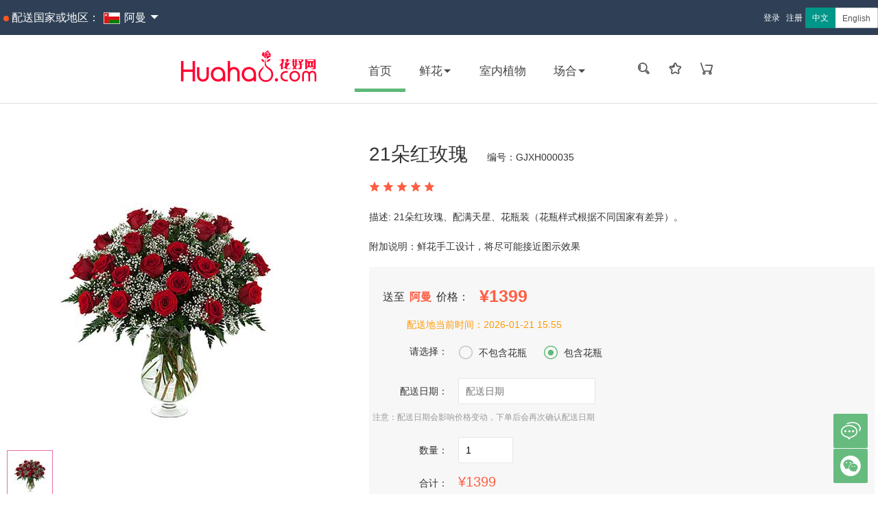

--- FILE ---
content_type: text/html; charset=utf-8
request_url: https://oman.huahao.com/product/detail/027420547195021685
body_size: 10439
content:
<!DOCTYPE html>

<html>
<head>

    <title>阿曼花好网｜&#160;توصيل الزهور العمانية｜阿曼在线花店、阿曼订花、阿曼鲜花速递、阿曼花店、oman.huahao.com-21朵红玫瑰</title>
    <link href="/favicon.ico" rel="icon" type="image/x-icon" />
    <meta name="description" content="阿曼花好网｜&#160;توصيل الزهور العمانية｜阿曼在线花店、阿曼订花、阿曼鲜花速递、阿曼花店、oman.huahao.com-21朵红玫瑰" />
    <meta name="keywords" content="阿曼花好网｜&#160;توصيل الزهور العمانية｜阿曼在线花店、阿曼订花、阿曼鲜花速递、阿曼花店、oman.huahao.com-21朵红玫瑰 阿曼花好网｜&#160;توصيل الزهور العمانية｜阿曼在线花店、阿曼订花、阿曼鲜花速递、阿曼花店、oman.huahao.com" />
    <meta http-equiv="Content-Type" content="text/html; charset=utf-8" />
    <meta name="viewport" content="width=device-width, initial-scale=1">
    <meta name="renderer" content="webkit">
    <meta http-equiv="Cache-Control" content="no-siteapp" />
    <link href="/Content/layui/css/layui.css" type="text/css" rel="stylesheet" />
    <script type="text/javascript" src="/scripts/jquery-min.js"></script>
    <script type="text/javascript" src="/Content/layui/layui.js"></script>
    <script type="text/javascript" src="/scripts/jquery.cookie.js"></script>
    <script type="text/javascript" src="/ts/utils.js?2003191520"></script>    
        <script type="text/javascript" src="/ts/huahaonoticetools.js?2003191520"></script>
    <link href="/Content/css/layui-extend.css?2003191520" type="text/css" rel="stylesheet" />
    <link href="/Content/css/index.css?2003191520" type="text/css" rel="stylesheet" />

    
<link rel="stylesheet" href="/Content/css/jquery.jqzoom.css">
<script src="/scripts/jquery.jqzoom.js"></script>
    <style type="text/css">
        #description img {
            max-width:100% !important;
        }
    </style>
    
</head>
<body>
    






<div class="layui-row layui-bg-cyan top-fixed">
    <div class="layui-row maxwidth">
        <div class="layui-col-xs12 layui-col-md6">
            <span class="layui-badge-dot layui-bg-red" style="margin-left:5px;"></span>
            <span>配送国家或地区：</span>
            <a href="/home/countries" style="color:#fff">
                <img class="nflag" src="/Content/nflag/Oman.png" />
                <span>阿曼</span>
                <span class="layui-icon layui-icon-triangle-d"></span>
            </a>
        </div>
        <div class="layui-col-xs12 layui-col-md6 text-right">
                <a id="huahao_btn_login" class="small" style="cursor:pointer;margin:0px 5px;">登录</a>
                <a id="huahao_btn_register" class="small" style="cursor:pointer;">注册</a>

            <div class="layui-btn-group">
                <button data-locale="cn" class="btn-locale layui-btn layui-btn-sm ">中文</button>
                <button data-locale="en" class="btn-locale layui-btn layui-btn-sm layui-btn-primary">English</button>
            </div>
        </div>
    </div>
</div>
<div class="layui-row header-menu margin-top50">
    <nav>
        <a style="padding:0px 50px;" href="https://world.huahao.com"><img src="/Content/images/logo.png" /></a>
        <ul class="layui-nav layui-bg-other layui-hide-xs" lay-filter="">
            <li class="layui-nav-item layui-this"><a href="/">首页</a></li>
                <li class="layui-nav-item" data-target="#027419977436488711">
                        <a>鲜花<i class="layui-icon layui-icon-triangle-d"></i></a>
                </li>
                <li class="layui-nav-item" data-target="#027419977461089428">
                        <a href="/product/list/0010">室内植物</a>
                </li>
                <li class="layui-nav-item" data-target="#027419977469848429">
                        <a>场合<i class="layui-icon layui-icon-triangle-d"></i></a>
                </li>
        </ul>
        <div class="layui-btn-group" style="margin-left:50px;font-weight:bold">
            <a class="layui-btn layui-btn-lg layui-btn-primary" style="border:0px;padding-left:0px;" href="/usercenter/order/list"><i class="layui-icon layui-icon-search"></i></a>
            <a class="layui-btn layui-btn-lg layui-btn-primary" style="border:0px;padding-left:0px" href="/usercenter/product/wishlist"><i class="layui-icon layui-icon-star"></i></a>
            <a class="layui-btn layui-btn-lg layui-btn-primary" style="border:0px;padding-left:0px" href="/cart"><i class="layui-icon layui-icon-cart-simple"></i><span class="layui-badge cart-badge"></span></a>
        </div>        
    </nav>
        <div class="layui-row child-header-menu" id="027419977436488711">
            <div class="layui-col-xs3 text-menu">
                <div class="layui-row text-menu-title">鲜花</div>
                <ul>
                        <li><a href="/product/list/0-0-0006-0-0-0-0-1">全部</a></li>
                        <li><a href="/product/list/027419984925080562-0-0006-0-0-0-0-1">玫瑰</a></li>
                        <li><a href="/product/list/027419984928845268-0-0006-0-0-0-0-1">百合</a></li>
                        <li><a href="/product/list/027419987011791669-0-0006-0-0-0-0-1">康乃馨</a></li>
                        <li><a href="/product/list/027420054361444207-0-0006-0-0-0-0-1">绣球花</a></li>
                        <li><a href="/product/list/027419987058969926-0-0006-0-0-0-0-1">向日葵</a></li>
                </ul>
            </div>
            <div class="layui-col-xs9 pic-menu">
                <div class="layui-row">
                </div>
            </div>
        </div>
        <div class="layui-row child-header-menu" id="027419977469848429">
            <div class="layui-col-xs3 text-menu">
                <div class="layui-row text-menu-title">场合</div>
                <ul>
                        <li><a href="/product/list/0-027419984937467325-0006-0-0-0-0-1">生日</a></li>
                        <li><a href="/product/list/0-027419984939359135-0006-0-0-0-0-1">爱情</a></li>
                        <li><a href="/product/list/0-027419984940886642-0006-0-0-0-0-1">康复</a></li>
                        <li><a href="/product/list/0-027419984942419306-0006-0-0-0-0-1">周年纪念</a></li>
                        <li><a href="/product/list/0-027419984943900719-0006-0-0-0-0-1">同情</a></li>
                        <li><a href="/product/list/0-027419984945430256-0006-0-0-0-0-1">葬礼</a></li>
                        <li><a href="/product/list/0-027419984947289458-0006-0-0-0-0-1">只是因为</a></li>
                        <li><a href="/product/list/0-027419984948814252-0006-0-0-0-0-1">新生婴儿</a></li>
                        <li><a href="/product/list/0-027419984950274156-0006-0-0-0-0-1">感谢</a></li>
                </ul>
            </div>
            <div class="layui-col-xs9 pic-menu">
                <div class="layui-row">
                </div>
            </div>
        </div>
</div>
<script type="text/javascript">
    $(".btn-locale").click(function (e) {
        utils.ajax("/home/locale", { locale: $(e.currentTarget).data("locale") }, function (result) {
            window.location.href = utils.getRandomUrl(window.location.href);
        });
    })
    $(".header-menu nav li").click(function (e) {
        if ($($(e.currentTarget).data("target")).is(":visible")) {
            $($(e.currentTarget).data("target")).hide();
            return;
        }
        $(".header-menu .child-header-menu").hide();       
        $($(e.currentTarget).data("target")).show();
    });
    $(document.body).click(function (e) {
        if ($(e.target).is(".header-menu nav li") || $(e.target).parents(".header-menu nav li").length > 0) {
            return;
        }
        if ($(".header-menu .child-header-menu").has(":visible")) {
            if ($(e.target).is(".child-header-menu") || $(e.target).parents(".child-header-menu").length > 0) {
                return;
            }
            $(".header-menu .child-header-menu").hide();
        }
    });
</script>






<div class="layui-row maxwidth layui-col-space10 margin-top50 ">
    <div class="layui-col-xs12 layui-col-md5">
        <div class="box">
            <div class="tb-booth tb-pic tb-s310" >                
                <a href="https://image.huahao.com/image/product/2019/11/800/P201911011650038177756.jpg"><img src="https://image.huahao.com/image/product/2019/11/430/P201911011650038177756.jpg" alt="" rel="https://image.huahao.com/image/product/2019/11/800/P201911011650038177756.jpg" class="jqzoom"  /></a>
            </div>
            <ul class="tb-thumb" id="thumblist">
                            <li class="tb-selected"><div class="tb-pic tb-s40"><a><img src="https://image.huahao.com/image/product/2019/11/65/P201911011650038177756.jpg" mid="https://image.huahao.com/image/product/2019/11/430/P201911011650038177756.jpg" big="https://image.huahao.com/image/product/2019/11/800/P201911011650038177756.jpg"></a></div></li>

            </ul>
        </div>       
    </div>
    <div class="layui-col-xs12 layui-col-md7" style="padding:5px;">
        <div class="layui-form">
            <h1>21朵红玫瑰 <span style="font-size:14px;margin-left:20px;">编号：GJXH000035</span></h1>
            <div class="layui-row margin-top20">
                    <i class="layui-icon layui-icon-rate-solid" style="color:#FF5D42"></i>
                    <i class="layui-icon layui-icon-rate-solid" style="color:#FF5D42"></i>
                    <i class="layui-icon layui-icon-rate-solid" style="color:#FF5D42"></i>
                    <i class="layui-icon layui-icon-rate-solid" style="color:#FF5D42"></i>
                    <i class="layui-icon layui-icon-rate-solid" style="color:#FF5D42"></i>
            </div>
            <div class="layui-row margin-top20" style="line-height:30px;">
                描述: 21朵红玫瑰、配满天星、花瓶装（花瓶样式根据不同国家有差异）。
            </div>           
            <div class="layui-row margin-top20">
               附加说明：鲜花手工设计，将尽可能接近图示效果
            </div>

            <div class="layui-row" style="background-color:#F7F7F7;padding:5px;margin-top:20px;line-height:35px;">
                <div class="layui-row margin-top20">
                        <label class="layui-form-label" style="font-size:16px;width:auto;">
                            送至
                            <span style="color:#FF5D42;font-weight:bold;padding:0px 3px;">阿曼</span>
                            价格：
                        </label>
                        <span style="color:#FF5D42;font-weight:bold;font-size:25px;" class="money price">1399</span>
                        <span class="festival" style="color:#FF5D42;font-weight:bold;font-size:20px;"></span>
                </div>
                <div class="layui-row margin-top10 text-warning" style="line-height:20px;margin-left:50px;">
                    <div>配送地当前时间：<label id="tartime" data-utc="4"></label></div>
                </div>

                <div class="layui-row margin-top10">
                    <label class="layui-form-label" style="width:95px;">请选择：</label>
                    <div class="layui-input-block">
                        <input type="radio" name="extra" lay-filter="extra" value="0" title_en="Exclude Flower vase" title_cn="不包含花瓶" title="不包含花瓶" >
                        <input type="radio" name="extra" lay-filter="extra" value="1" title_en="Contains Flower vase" title_cn="包含花瓶" title="包含花瓶" checked>
                    </div>
                </div>

                <div class="layui-row margin-top20">
                    <div class="layui-form-item" style="margin-bottom:0px;">
                        <label class="layui-form-label" style="width:95px;">配送日期：</label>
                        <input type="text" class="layui-input layui-input-inline" id="deliverydate" name="deliverydate" style="width:200px;" placeholder="配送日期">                        
                    </div>
                    <div class="layui-form-mid layui-word-aux small">注意：配送日期会影响价格变动，下单后会再次确认配送日期</div>
                </div>
                
                <div class="layui-row margin-top10">
                    <label class="layui-form-label" style="width:95px;">数量：</label>
                    <input type="number" name="qty" value="1" step="1" min="1" max="99" autocomplete="new-password" class="layui-input" style="width:80px;">
                </div>

                <div class="layui-row margin-top10">
                    <label class="layui-form-label" style="width:95px;">合计：</label>
                    <span style="font-size:20px;color:#FF5D42" class="money summary">1399</span>
                </div>
            </div>
            <div class="layui-row margin-top20 text-right">
                <button class="layui-btn layui-btn-lg layui-btn-danger" id="btn_buynow">立即下单</button>
                <button class="layui-btn layui-btn-lg layui-btn-primary" id="btn_addtocart">加入清单</button>
                <button class="btn-towish layui-btn layui-btn-lg layui-btn-primary" data-pid="027420547195021685" style="padding-left:12px;padding-right:10px;border:1px solid #ddd;line-height:30px">
                    <i class="layui-icon layui-icon-star" style="font-size:20px;"></i>
                </button>
            </div>
        </div>
    </div>
</div>
<div class="layui-row maxwidth margin-top20" style="line-height:25px;">
    <div class="layui-row text-muted" style="border:1px solid #eee;">
        <div class="layui-row">
            <div class="layui-col-xs4 layui-col-md2 text-right">[名&nbsp;&nbsp;&nbsp;&nbsp;&nbsp;&nbsp;&nbsp;称]：</div>
            <div class="layui-col-xs8 layui-col-md10">21朵红玫瑰</div>
        </div>
        <div class="layui-row">
            <div class="layui-col-xs4 layui-col-md2 text-right">[编&nbsp;&nbsp;&nbsp;&nbsp;&nbsp;&nbsp;&nbsp;号]：</div>
            <div class="layui-col-xs8 layui-col-md10">GJXH000035</div>
        </div>
        <div class="layui-row">
            <div class="layui-col-xs4 layui-col-md2 text-right">[材&nbsp;&nbsp;&nbsp;&nbsp;&nbsp;&nbsp;&nbsp;料]：</div>
            <div class="layui-col-xs8 layui-col-md10">21朵红玫瑰、配满天星、花瓶装（花瓶样式根据不同国家有差异）.</div>
        </div>
        <div class="layui-row">
            <div class="layui-col-xs4 layui-col-md2 text-right">[适合场合]：</div>
            <div class="layui-col-xs8 layui-col-md10">恋情,生日,祝福,节日</div>
        </div>
        <div class="layui-row" style="color:#FF5722">
            <div class="layui-col-xs4 layui-col-md2 text-right">[注意事项]：</div>
            <div class="layui-col-xs8 layui-col-md10" style="white-space:pre-line">订单配送时间可选，当天配送订单，请在当地时间12：00点前下订单。</div>
        </div>
    </div>
    <div class="layui-row text-center margin-top50" id="description" data-cdn="https://image.huahao.com">

        <img src="https://image.huahao.com/image/productedit/2019/11/E201911011650131927633.jpg" alt="" />
    </div>

    <div class="layui-row margin-top50 view-panel">
        <blockquote class="layui-elem-quote">用户评价</blockquote>
       
    <div class="reviewlist">
        <div class="layui-row" style="padding:5px 10px;border-bottom:1px solid #eee">
            <div class="row text-warning">
                    <i class="layui-icon layui-icon-rate-solid" style="font-size: 16px;"></i>
                    <i class="layui-icon layui-icon-rate-solid" style="font-size: 16px;"></i>
                    <i class="layui-icon layui-icon-rate-solid" style="font-size: 16px;"></i>
                    <i class="layui-icon layui-icon-rate-solid" style="font-size: 16px;"></i>
                    <i class="layui-icon layui-icon-rate-solid" style="font-size: 16px;"></i>
            </div>
            <div class="row">
                鲜花很鲜艳，预约配送很方便，下次还会购买
            </div>
            <div class="row">
                <div class="text-right">
                    <span>118.116.107.104</span>
                    <span class="marginleft">n***w</span>
                    <span class="marginleft">2026/1/21 9:44:50</span>
                </div>
            </div>
        </div>
        <div class="layui-row" style="padding:5px 10px;border-bottom:1px solid #eee">
            <div class="row text-warning">
                    <i class="layui-icon layui-icon-rate-solid" style="font-size: 16px;"></i>
                    <i class="layui-icon layui-icon-rate-solid" style="font-size: 16px;"></i>
                    <i class="layui-icon layui-icon-rate-solid" style="font-size: 16px;"></i>
                    <i class="layui-icon layui-icon-rate-solid" style="font-size: 16px;"></i>
                    <i class="layui-icon layui-icon-rate-solid" style="font-size: 16px;"></i>
            </div>
            <div class="row">
                鲜花很美，快送的很及时，贺卡内容写的很好！很规范！
            </div>
            <div class="row">
                <div class="text-right">
                    <span>118.116.107.104</span>
                    <span class="marginleft">8***e</span>
                    <span class="marginleft">2026/1/20 19:47:00</span>
                </div>
            </div>
        </div>
        <div class="layui-row" style="padding:5px 10px;border-bottom:1px solid #eee">
            <div class="row text-warning">
                    <i class="layui-icon layui-icon-rate-solid" style="font-size: 16px;"></i>
                    <i class="layui-icon layui-icon-rate-solid" style="font-size: 16px;"></i>
                    <i class="layui-icon layui-icon-rate-solid" style="font-size: 16px;"></i>
                    <i class="layui-icon layui-icon-rate-solid" style="font-size: 16px;"></i>
                    <i class="layui-icon layui-icon-rate-solid" style="font-size: 16px;"></i>
            </div>
            <div class="row">
                老婆大人很开心，鲜花既漂亮又鲜活!不比网上图案差!
            </div>
            <div class="row">
                <div class="text-right">
                    <span>118.116.107.104</span>
                    <span class="marginleft">1***4</span>
                    <span class="marginleft">2026/1/20 18:09:48</span>
                </div>
            </div>
        </div>
        <div class="layui-row" style="padding:5px 10px;border-bottom:1px solid #eee">
            <div class="row text-warning">
                    <i class="layui-icon layui-icon-rate-solid" style="font-size: 16px;"></i>
                    <i class="layui-icon layui-icon-rate-solid" style="font-size: 16px;"></i>
                    <i class="layui-icon layui-icon-rate-solid" style="font-size: 16px;"></i>
                    <i class="layui-icon layui-icon-rate-solid" style="font-size: 16px;"></i>
                    <i class="layui-icon layui-icon-rate-solid" style="font-size: 16px;"></i>
            </div>
            <div class="row">
                整体感觉还好，送花速度也挺快的，配送员态度也很好，鲜花整体很不错，漂亮也新鲜，朋友收到后很开心！
            </div>
            <div class="row">
                <div class="text-right">
                    <span>118.116.107.104</span>
                    <span class="marginleft">m***n</span>
                    <span class="marginleft">2026/1/20 15:11:48</span>
                </div>
            </div>
        </div>
        <div class="layui-row" style="padding:5px 10px;border-bottom:1px solid #eee">
            <div class="row text-warning">
                    <i class="layui-icon layui-icon-rate-solid" style="font-size: 16px;"></i>
                    <i class="layui-icon layui-icon-rate-solid" style="font-size: 16px;"></i>
                    <i class="layui-icon layui-icon-rate-solid" style="font-size: 16px;"></i>
                    <i class="layui-icon layui-icon-rate-solid" style="font-size: 16px;"></i>
                    <i class="layui-icon layui-icon-rate-solid" style="font-size: 16px;"></i>
            </div>
            <div class="row">
                花特别漂亮，很鲜艳，商家服务周到，态度特别好，价格美丽，值得购买。好评
            </div>
            <div class="row">
                <div class="text-right">
                    <span>118.116.107.104</span>
                    <span class="marginleft">2***2</span>
                    <span class="marginleft">2026/1/20 10:15:26</span>
                </div>
            </div>
        </div>
        <div class="layui-row" style="padding:5px 10px;border-bottom:1px solid #eee">
            <div class="row text-warning">
                    <i class="layui-icon layui-icon-rate-solid" style="font-size: 16px;"></i>
                    <i class="layui-icon layui-icon-rate-solid" style="font-size: 16px;"></i>
                    <i class="layui-icon layui-icon-rate-solid" style="font-size: 16px;"></i>
                    <i class="layui-icon layui-icon-rate-solid" style="font-size: 16px;"></i>
                    <i class="layui-icon layui-icon-rate-solid" style="font-size: 16px;"></i>
            </div>
            <div class="row">
                给老婆买的花，送花速度很快，服务很棒，关键是花包装很好，今天已经是第三天了花依然很新鲜！
            </div>
            <div class="row">
                <div class="text-right">
                    <span>118.116.107.104</span>
                    <span class="marginleft">j***f</span>
                    <span class="marginleft">2026/1/20 7:26:38</span>
                </div>
            </div>
        </div>
        <div class="layui-row" style="padding:5px 10px;border-bottom:1px solid #eee">
            <div class="row text-warning">
                    <i class="layui-icon layui-icon-rate-solid" style="font-size: 16px;"></i>
                    <i class="layui-icon layui-icon-rate-solid" style="font-size: 16px;"></i>
                    <i class="layui-icon layui-icon-rate-solid" style="font-size: 16px;"></i>
                    <i class="layui-icon layui-icon-rate-solid" style="font-size: 16px;"></i>
                    <i class="layui-icon layui-icon-rate-solid" style="font-size: 16px;"></i>
            </div>
            <div class="row">
                很漂亮，包装精美，没有萎蔫或者掉瓣的，送给闺蜜的，她挺喜欢的，美美哒
            </div>
            <div class="row">
                <div class="text-right">
                    <span>118.116.104.182</span>
                    <span class="marginleft">h***K</span>
                    <span class="marginleft">2026/1/19 9:19:45</span>
                </div>
            </div>
        </div>
        <div class="layui-row" style="padding:5px 10px;border-bottom:1px solid #eee">
            <div class="row text-warning">
                    <i class="layui-icon layui-icon-rate-solid" style="font-size: 16px;"></i>
                    <i class="layui-icon layui-icon-rate-solid" style="font-size: 16px;"></i>
                    <i class="layui-icon layui-icon-rate-solid" style="font-size: 16px;"></i>
                    <i class="layui-icon layui-icon-rate-solid" style="font-size: 16px;"></i>
                    <i class="layui-icon layui-icon-rate-solid" style="font-size: 16px;"></i>
            </div>
            <div class="row">
                配送服务也很好，鲜花很新鲜，外包装美观，搭配的花束让人一看心情格外美丽，喜欢！
            </div>
            <div class="row">
                <div class="text-right">
                    <span>118.116.104.182</span>
                    <span class="marginleft">颖***萤</span>
                    <span class="marginleft">2026/1/18 22:03:50</span>
                </div>
            </div>
        </div>
        <div class="layui-row" style="padding:5px 10px;border-bottom:1px solid #eee">
            <div class="row text-warning">
                    <i class="layui-icon layui-icon-rate-solid" style="font-size: 16px;"></i>
                    <i class="layui-icon layui-icon-rate-solid" style="font-size: 16px;"></i>
                    <i class="layui-icon layui-icon-rate-solid" style="font-size: 16px;"></i>
                    <i class="layui-icon layui-icon-rate-solid" style="font-size: 16px;"></i>
                    <i class="layui-icon layui-icon-rate-solid" style="font-size: 16px;"></i>
            </div>
            <div class="row">
                挺好的，和想象中一样，随意搭都很好看，满意！送货也很快。
            </div>
            <div class="row">
                <div class="text-right">
                    <span>118.116.104.182</span>
                    <span class="marginleft">u***e</span>
                    <span class="marginleft">2026/1/18 19:50:39</span>
                </div>
            </div>
        </div>
        <div class="layui-row" style="padding:5px 10px;border-bottom:1px solid #eee">
            <div class="row text-warning">
                    <i class="layui-icon layui-icon-rate-solid" style="font-size: 16px;"></i>
                    <i class="layui-icon layui-icon-rate-solid" style="font-size: 16px;"></i>
                    <i class="layui-icon layui-icon-rate-solid" style="font-size: 16px;"></i>
                    <i class="layui-icon layui-icon-rate-solid" style="font-size: 16px;"></i>
                    <i class="layui-icon layui-icon-rate-solid" style="font-size: 16px;"></i>
            </div>
            <div class="row">
                同城配送的特别快，送来的花束和图片也一样的，妈妈很喜欢！
            </div>
            <div class="row">
                <div class="text-right">
                    <span>118.116.104.182</span>
                    <span class="marginleft">j***l</span>
                    <span class="marginleft">2026/1/18 15:53:20</span>
                </div>
            </div>
        </div>
        <div class="layui-row" style="padding:5px 10px;border-bottom:1px solid #eee">
            <div class="row text-warning">
                    <i class="layui-icon layui-icon-rate-solid" style="font-size: 16px;"></i>
                    <i class="layui-icon layui-icon-rate-solid" style="font-size: 16px;"></i>
                    <i class="layui-icon layui-icon-rate-solid" style="font-size: 16px;"></i>
                    <i class="layui-icon layui-icon-rate-solid" style="font-size: 16px;"></i>
                    <i class="layui-icon layui-icon-rate-solid" style="font-size: 16px;"></i>
            </div>
            <div class="row">
                花很新鲜，搭配有层次 好看 包装精美，适合过生曰，节日送礼佳选 每朵花都比图片颜色好看
            </div>
            <div class="row">
                <div class="text-right">
                    <span>118.116.104.182</span>
                    <span class="marginleft">j***q</span>
                    <span class="marginleft">2026/1/17 22:52:42</span>
                </div>
            </div>
        </div>
        <div class="layui-row" style="padding:5px 10px;border-bottom:1px solid #eee">
            <div class="row text-warning">
                    <i class="layui-icon layui-icon-rate-solid" style="font-size: 16px;"></i>
                    <i class="layui-icon layui-icon-rate-solid" style="font-size: 16px;"></i>
                    <i class="layui-icon layui-icon-rate-solid" style="font-size: 16px;"></i>
                    <i class="layui-icon layui-icon-rate-solid" style="font-size: 16px;"></i>
                    <i class="layui-icon layui-icon-rate-solid" style="font-size: 16px;"></i>
            </div>
            <div class="row">
                花花收到了， 鲜花很新鲜，包装看起来很棒，插花技术很好，很快就送到了，非常的精致
            </div>
            <div class="row">
                <div class="text-right">
                    <span>118.116.104.182</span>
                    <span class="marginleft">j***o</span>
                    <span class="marginleft">2026/1/17 14:00:26</span>
                </div>
            </div>
        </div>
        <div class="layui-row" style="padding:5px 10px;border-bottom:1px solid #eee">
            <div class="row text-warning">
                    <i class="layui-icon layui-icon-rate-solid" style="font-size: 16px;"></i>
                    <i class="layui-icon layui-icon-rate-solid" style="font-size: 16px;"></i>
                    <i class="layui-icon layui-icon-rate-solid" style="font-size: 16px;"></i>
                    <i class="layui-icon layui-icon-rate-solid" style="font-size: 16px;"></i>
                    <i class="layui-icon layui-icon-rate-solid" style="font-size: 16px;"></i>
            </div>
            <div class="row">
                这款鲜花的质量让我很惊喜，比图片上的还要好看。卖家服务态度很棒，解答问题耐心细致。发货速度也很快，值得推荐！
            </div>
            <div class="row">
                <div class="text-right">
                    <span>118.116.104.182</span>
                    <span class="marginleft"> ****x</span>
                    <span class="marginleft">2026/1/17 10:29:47</span>
                </div>
            </div>
        </div>
        <div class="layui-row" style="padding:5px 10px;border-bottom:1px solid #eee">
            <div class="row text-warning">
                    <i class="layui-icon layui-icon-rate-solid" style="font-size: 16px;"></i>
                    <i class="layui-icon layui-icon-rate-solid" style="font-size: 16px;"></i>
                    <i class="layui-icon layui-icon-rate-solid" style="font-size: 16px;"></i>
                    <i class="layui-icon layui-icon-rate-solid" style="font-size: 16px;"></i>
                    <i class="layui-icon layui-icon-rate-solid" style="font-size: 16px;"></i>
            </div>
            <div class="row">
                第一次在这家订花，实物比图片还要好看，每一朵花都开的特别饱满，搭配也很有层次感，收到花也是完好无损，新鲜度满分，值得推荐！
            </div>
            <div class="row">
                <div class="text-right">
                    <span>118.116.104.182</span>
                    <span class="marginleft">5***r</span>
                    <span class="marginleft">2026/1/16 19:47:09</span>
                </div>
            </div>
        </div>
        <div class="layui-row" style="padding:5px 10px;border-bottom:1px solid #eee">
            <div class="row text-warning">
                    <i class="layui-icon layui-icon-rate-solid" style="font-size: 16px;"></i>
                    <i class="layui-icon layui-icon-rate-solid" style="font-size: 16px;"></i>
                    <i class="layui-icon layui-icon-rate-solid" style="font-size: 16px;"></i>
                    <i class="layui-icon layui-icon-rate-solid" style="font-size: 16px;"></i>
                    <i class="layui-icon layui-icon-rate-solid" style="font-size: 16px;"></i>
            </div>
            <div class="row">
                实物比图片还要好看，每一朵花都开的特别饱满，搭配也很有层次感，收到花也是完好无损，新鲜度满分，真是爱了爱了
            </div>
            <div class="row">
                <div class="text-right">
                    <span>118.116.104.182</span>
                    <span class="marginleft">j***u</span>
                    <span class="marginleft">2026/1/16 15:11:55</span>
                </div>
            </div>
        </div>
    </div>
        <div class="layui-row maxwidth text-center" id="pager" data-total="5820"></div>

    </div>
</div>


<hr class="layui-bg-gray" style="margin-top:80px;">
<div class="layui-row">
    <div class="layui-row maxwidth text-center" style="margin:20px auto">
        <nav>
            客服邮箱:<a href="mailto:huahao@huahao.com"></a>huahao@huahao.com
            <span>|</span>
            客服电话:<a href="Tel:400-150-0102">400-150-0102</a>
        </nav>
    </div>

    <div class="layui-row maxwidth text-center" style="margin:30px auto;">
        &#169;2001-2026 huahao.com
    </div>
</div>


    <!--[if lt IE 9]>
      <script src="https://cdn.staticfile.org/html5shiv/r29/html5.min.js"></script>
      <script src="https://cdn.staticfile.org/respond.js/1.4.2/respond.min.js"></script>
    <![endif]-->
    
    <script type="text/javascript">
        var jqZoom = $(".jqzoom");
        jqZoom.imagezoom();
        $("#thumblist li a").click(function () {
            //增加点击的li的class:tb-selected，去掉其他的tb-select
            $(this).parents("li").addClass("tb-selected").siblings().removeClass("tb-selected");
            //赋值属性
            $(".jqzoom").attr('src', $(this).find("img").attr("mid"));
            $(".jqzoom").attr('rel', $(this).find("img").attr("big"));
        });

        layui.use(['element', 'form', 'laydate', "jquery",'laypage'], function () {
            var laydate = layui.laydate;
            laydate.render({
                elem: '#deliverydate',
                min: -1,
                max: 30,
                calendar: true,
                lang: 'cn',
                done: function (value, date, endData) {
                    getprice();
                }
            });

            layui.jquery("input[name=qty]").change(function (e) {
                var input = layui.jquery(e.currentTarget);
                var value = input.val();
                if (!value) return;
                getTotal(value, Number($(".price").text()));
            });

            layui.form.on("radio(extra)", function (data) {
                getprice();
                getTotal();
            });

            var laypage = layui.laypage, layer = layui.layer;
            laypage.render({
                elem: 'pager',
                theme: '#5FB878',
                count: layui.jquery("#pager").data("total"),
                limit:15,
                curr:1,
                first: '首页',
                last: '尾页',
                prev: '<em>←</em>',
                next: '<em>→</em>',
                jump:function(obj, first){
                    if(!first){
                        utils.ajax("/product/getevaluations", {page: obj.curr, pagesize:15}, function (html) {                            
                            layui.jquery(".reviewlist").html(html);
                        }, 'get','html')
                    }
                }
            });

            setInterval(function () {
                getlocaltime();
            }, 1000 * 60)
            getlocaltime();
        });

        function getlocaltime() {
            var el = layui.jquery("#tartime");
            var nowdate = utils.getLocalTime(Number(el.data("utc")));

            el.text(utils.DateTimeFormart("yyyy-MM-dd hh:mm", nowdate));
        }

        function getprice() {
            var param = {};
            param.pid = '027420547195021685';
            param.date = $("#deliverydate").val();
            if ($(":radio[name=extra]:checked").length > 0) {
                param.contain = $(":radio[name=extra]:checked").get(0).value == "1";
            }
            else {
                param.contain = false;
            }
            utils.ajax("/product/getprice", param, function (priceObj) {
                $(".price").text(priceObj.SalePrice);
                $(".festival").text(priceObj.FestivalName);
                getTotal();
            })
        }
        function getTotal() {
            var price = Number($(".price").text());
            var value = $("input[name=qty]").val();
            if (Number(value) < 1)
                value = 1;
            else
                value = Math.ceil(Number(value));
            var total = price * value;
            $("input[name=qty]").val(value);
            $(".summary").text(total);
        }

        $("#btn_addtocart,#btn_buynow").click(function () {
            var that = this;
            var param = {};
            param.pid = '027420547195021685';
            param.date = $("#deliverydate").val();
            param.qty = $("input[name=qty]").val();
            if ($(":radio[name=extra]:checked").length > 0) {
                var jqExtra = $(":radio[name=extra]:checked");
                param.extra = jqExtra.get(0).value == "1";
                param.extra_des = jqExtra.attr("title_cn") + "|" + jqExtra.attr("title_en");
            }
            else {
                param.extra = false;
                param.extra_des = "";
            }
            utils.ajax("/cart/addtocart", param, function (result) {
                if (result.state == 'success') {
                    var badge = $(".cart-badge");
                    if (badge.length > 0) {
                        badge.text(result.data.count);
                    }

                    if ($(that).prop("id") == "btn_buynow") {
                        window.location.href = "/cart";
                        return;
                    }
                }
                layui.layer.tips(result.message, "#btn_addtocart", {tips: 1});
            }, 'post')
        });
        $(".btn-towish").click(function (e) {
            if ($(e.currentTarget).find("i").hasClass("layui-icon-star-fill")) return;
            if (!user.IsLogin) {
                user.showLoginModal();
                return;
            }
            var that = this;
            utils.ajax("/product/addwishlist", { pid: $(e.currentTarget).data("pid") }, function (result) {
                if (result.state == "success") {
                    $(e.currentTarget).find("i").removeClass("layui-icon-star").addClass("layui-icon-star-fill");
                    layui.layer.tips(result.message, that, { tips: 1 });
                }
                else if (result.state == "warning" && result.message == "login") {
                    var url = window.location.href;
                    if (url.indexOf("?") >= 0) {
                        url += "&login";
                    }
                    else {
                        url += "?login";
                    }
                    window.location.href = url;
                }
                else {
                    console.log(result.message);
                    layui.layer.alert(result.message);
                }
            }, "post")
        });
    </script>





<div class="layui-row usermodal" id="login-modal">
    <form class="layui-form" data-title="用户登录">
        <div class="layui-form-item">
            <input type="text" name="username" required lay-verify="required" autocomplete="off" class="layui-input"
                   lay-reqText="This can not be empty" 
                   placeholder="邮箱" >
        </div>
        <div class="layui-form-item">
            <input type="password" name="password" required lay-verify="required"  autocomplete="off" class="layui-input"
                   placeholder="密码"
                   lay-reqText="This can not be empty" >
        </div>
        <div class="layui-form-item text-right">
            <a class="text-muted small" href="https://www.huahao.com/account/pwd_find">忘记密码？</a>
        </div>
        <div class="layui-form-item text-center">
            <button class="layui-btn" lay-submit lay-filter="formlogin"><i class="layui-icon"></i>登录</button>
        </div>
    </form>

    <div class="layui-row text-center" style="margin-top:30px;border-top:1px solid #eee;padding-top:10px;">
            <div class="layui-col-xs3"><a title="QQ" href="https://www.huahao.com/oauth/index/oauthlogin?type=1&returntype=1"><img src="/Content/images/qq.png" style="width:30px;" /></a></div>
            <div class="layui-col-xs3"><a title="微信" href="https://www.huahao.com/oauth/index/oauthlogin?type=2&returntype=1"><img src="/Content/images/wechat.png" style="width:30px;" /></a></div>
            <div class="layui-col-xs3"><a title="支付宝" href="https://www.huahao.com/oauth/index/oauthlogin?type=3&returntype=1"><img src="/Content/images/zfb.png" style="width:30px;" /></a></div>
            <div class="layui-col-xs3"><a title="微博" href="https://www.huahao.com/oauth/index/oauthlogin?type=4&returntype=1"><img src="/Content/images/weibo.png" style="width:30px;" /></a></div>
    </div>
</div>





<div class="layui-row usermodal" id="register-modal">
    <form class="layui-form" data-title="用户注册">
        <div class="layui-form-item">
            <input type="text" name="nickname" required lay-verify="required" 
                   lay-reqText="昵称/用户名不能为空" 
                   placeholder="昵称/用户名" autocomplete="off" class="layui-input">
        </div>
        <div class="layui-form-item">
            <input type="email" name="username" required lay-verify="required|email" 
                   lay-reqText="邮箱不能为空" 
                   placeholder="邮箱" autocomplete="off" class="layui-input">
        </div>
        <div class="layui-form-item">
            <input type="password" name="password" required lay-verify="required" 
                   lay-reqText="密码不能为空" 
                   placeholder="密码" autocomplete="off" class="layui-input">
        </div>
        <div class="layui-form-item">
            <input type="password" name="re_pass" required lay-verify="required" 
                   lay-reqText="请再次录入密码" 
                   placeholder="确认密码" autocomplete="off" class="layui-input">
        </div>
        <div class="layui-form-item">
            <div class="layui-input-inline">
                <input type="text" name="v_code" required lay-verify="required" 
                       lay-reqText="验证码不能为空" 
                       placeholder="验证码" autocomplete="off" class="layui-input">
            </div>
            <div class="layui-form-mid layui-word-aux"><img id="img_v_code" style="margin-top:-5px;"/></div>
        </div>
        <div class="layui-form-item text-right">
            <button class="layui-btn" lay-submit lay-filter="formregister">注册</button>
        </div>
    </form>
</div>

    <script type="text/javascript" src="/ts/user.js?2003191520"></script>
</body>
</html>


--- FILE ---
content_type: text/css
request_url: https://oman.huahao.com/Content/css/index.css?2003191520
body_size: 3805
content:
body {
    background-color:#FFF;
    color:#333;
}
.maxwidth{
    max-width:1300px;
    margin:auto;
}
.margin-top5{
    margin-top:5px;
}
.margin-top10{
    margin-top:10px;
}
.margin-top20{
    margin-top:20px;
}
.margin-top50{
    margin-top:50px;
}
.text-center{
    text-align:center;
}
.text-right{
    text-align:right;
}
.text-left {
    text-align: left;
}
.text-warning{
    color:#ff9900 !important;
}
.text-success{
    color:#19be6b !important;
}
.text-info{
    color:#2d8cf0 !important;
}
.text-muted{
    color:#909090 !important;
}
.small{
    font-size:12px;
}
.money:before {
    content: '\00a5';
}
.ismust:before {
    content: "*";
    color: red;
    font-size: 12px;
}
.btn-towish {
    border:none;
    background-color:transparent;
    padding:0px;
    cursor:pointer;
    float:right;
    padding:5px 10px;
}
    .btn-towish .layui-icon-star-fill {
       color:#FF5151;
    }
.top-fixed {
    line-height:50px;
    font-size:16px;
    position:fixed;
    top:0px;
    left:0px;
    right:0px;
    z-index:99;
}
.top-fixed.layui-bg-cyan a{
    color:#fff !important;
}
.layui-badge:empty {
    display:none;
}
.nflag {
    border:1px solid #ccc;
    margin:2px;
}
.header-menu {
    text-align: center;
    border-bottom: 1px solid #ddd;
}
.header-menu .layui-nav-item a{
    text-transform:capitalize;
    cursor:pointer;
}
    .header-menu .layui-nav-item:hover:after {
        content:'';
        height:5px;
        position:absolute;
        background-color:#5FB878;
        left:0px;
        bottom:0px;
        width:0%;
        animation:layui-nav-item-animal 0.5s forwards;
    }
    @keyframes layui-nav-item-animal{
        from{
            width:0%;
            left:50%;
        }
        to {
            width:100%;
            left:0px;
        }
    }

.layui-bg-other {
    background-color:#fff;    
    display:inline-block;
    padding:0px;
}
    .layui-bg-other a {
        color:#474747 !important;
        font-size:1.2em;
    }
.header-menu .layui-nav-child {
    text-align:left;
}
.header-menu .layui-nav-child dd a {
    font-size:12px !important;
    cursor:pointer;
}
.header-menu .child-header-menu {
    min-height: 300px;
    width: 1300px;
    background-color: #fff;
    border-top:2px solid #009688;
    z-index: 5;
    -moz-box-shadow: 2px 2px 5px #ccc;
    -webkit-box-shadow: 2px 2px 5px #ccc;
    box-shadow: 2px 2px 5px #ccc;
    position: absolute;
    left: 50%;
    margin-left: -650px;
    display:none;
}
    .header-menu .child-header-menu .text-menu {
        padding: 20px 30px;
        line-height: 35px;
    }
        .header-menu .child-header-menu .text-menu .text-menu-title {
            width:100%;
            background-color:#009688;
            color:#fff;
            text-transform:uppercase;
            font-weight:bold;
        }
    .header-menu .child-header-menu .text-menu ul li{
        border-bottom:1px solid #e2e2e2;
        text-align:left;        
        transition-duration:0.5s;
    }
        .header-menu .child-header-menu .text-menu ul li:hover {
           padding-left:5px;
        }
        .header-menu .child-header-menu .text-menu ul li a {
            color: #55585B;
            font-weight: 600;
            text-transform:capitalize;
        }
    .header-menu .child-header-menu .pic-menu .layui-col-xs3 {
        overflow:hidden;
        padding:20px;
    }

     .header-menu .child-header-menu .pic-menu .layui-col-xs3 .pic-menu-img {
        position:relative;
        width:100%;
        overflow:hidden;
        height:0px;
        transition-duration:0.5s;
        padding-top:100%;
    }
    .header-menu .child-header-menu .pic-menu .layui-col-xs3 .pic-menu-img img{
        position:absolute;
        width:100%;
        height:100%;
        top:0px;
        left:0px;
    }
    .header-menu .child-header-menu .pic-menu .layui-col-xs3 .pic-menu-img:hover{
        margin-top:-10px;
    }
    .header-menu .child-header-menu .pic-menu .pic-menu-label{
        padding:7px;
        background-color:rgba(191, 158, 176, 0.7);
        color:#fff;
    }
        .header-menu .child-header-menu .pic-menu .pic-menu-label a {
            color:#fff;
            font-size:14px;
            text-transform:capitalize;
        }
.more {
    background-color:#333333;color:#fff;font-size:16px;float:right;margin-top:10px;
}
.more:hover{
    background-color:#fff;
}
/*图片新闻标题*/
.carousel-title {
    position: absolute;
    bottom: 55px;
    line-height: 35px;
    text-align:left;
    background-color: rgba(148, 134, 149, 0.6);
    color: #fff;
    left:20%;
    right:20%;
    font-size:1.6em;
    padding:20px;
    border-radius:5px;
}
.carousel-title-mob {
    position: absolute;
    bottom: 0px;
    line-height: 18px;
    text-align:left;
    background-color: rgba(148, 134, 149, 0.4);
    color: #fff;
    left:0px;
    right:0px;
    font-size:14px;
    padding:5px;
    border-radius:5px;
}
/*登录*/
.usermodal {
    padding:40px 30px 20px;
    display:none;
}
.user-cirle {
    background-color:#009688;
    color:#fff;
    padding:5px;
    border-radius:100%;
}
/*移动端*/
.mob-menu-bg {
    cursor:pointer;
    z-index:9999;
    position:fixed;
    right:0px;
    top:0px;
    bottom:0px;
    left:0px;
    display:none;
}
.mob-menu {    
    right:-50%;
    position:absolute;
    overflow:hidden;
    top:0px;
    bottom:0px;
    width:50%;
    background-color:#fdfdfd;
    font-size:16px;
    line-height:35px;
    -moz-box-shadow: -1px 0px 2px #ccc;
    -webkit-box-shadow: -1px 0px 2px #C1C1C1;
    box-shadow: -1px 0px 2px #ccc;
    overflow-y:auto;
}
.mob-menu ul{
    padding:10px;
}
.mob-menu ul:first-child{
    width:100%;background-color:#2F4056;line-height:30px;
}
.mob-menu ul:first-child a{
    color:#fff !important;
}
    .mob-menu ul:nth-child(2) li a {
        color:#333 !important;
    }
.mob-menu ul:nth-child(2) li a:after{
    content:'\003e';
    position:absolute;
    right:20px;
    color:#ccc;
}
/*首页*/
.col-img>div>div:first-child {
    position:relative;
    overflow:hidden;
    height:0px;
    padding-top:100%;
}
    .col-img > div > div > a > img {
        position: absolute;
        width: 100%;
        height: 100%;
        top: 0px;
        left: 0px;
        transition: all 0.5s linear;
    }
    .col-img > div > div > a > img:hover {
        transform:scale(1.1,1.1);
        transition: all 0.5s linear;
    }

.col-img > div .col-img-text {
    text-align:center;
    padding:20px 0px;
    line-height:30px;
}
.col-img > div .col-img-text .col-img-text-title{
    color:#EA3138;font-size:18px;
}
.col-img > div .col-img-text .col-img-text-body{
    font-size:16px;
}
.col-img .operate-option {
    position:absolute;
    z-index:1;
    bottom:-40px;
    width:100%;
    text-align:center;
    background-color:rgba(132, 142, 134, 0.20);
    padding:5px 0px;
    transition-duration:0.3s;    
}
.col-img > div:hover .operate-option {
    bottom: 0px;
}

.country-card {
    margin:30px auto;
    padding:20px;
    min-height:450px;
    position:relative;
}
.country-card-mob{
    margin:10px auto;
    padding:2px !important;
}
    .country-card .card-main {
        border: 2px solid #000;
        padding: 30px 50px;
        z-index:1;
    }
    .card-main-mob{
        padding: 30px 10px !important;
    }
    .country-card .card-main .header {
        font-size: 50px;
        font-weight: bold;
        padding: 20px 0px;
    }
    .country-card .card-main .body {
        font-size: 16px;
        color: #6E6E6E;
        line-height: 30px;
    }
    .country-card .card-main .footer {
        padding: 30px;
    }
    .country-card .card-img {
        position: relative;
        min-height: 350px;
    }
        .country-card .card-img img {
            position: absolute;
            border: 15px solid #fff;
            border-radius: 5px;
            -moz-box-shadow: 2px 2px 5px #ccc;
            -webkit-box-shadow: 2px 2px 5px #ccc;
            box-shadow: 2px 2px 5px #ccc;           
            width:80%;
        }
            .country-card .card-img img.right {
                 transform: rotate(15deg);
                 left:0px;
            }
            .country-card .card-img img.left {
                 transform: rotate(-15deg);
                 right:0px;
            }

.country-select {
    margin-top:10px;
}
.country-select .layui-card-header {
    padding-left:50px;
}
.country-select span {
    line-height:50px !important;
}

.part2-panel div{
    transition-duration:0.5s;
}
.part2-panel:hover .part2-txt-left, .part2-panel:hover .part2-txt-right{
    bottom:0px;
}
.part2-panel .part2-txt-left{
    position:absolute;
    bottom:-50px;
    right:0px;
    width:100%;
    max-width:430px;
    z-index:1;
    text-align:center;
    background-color:rgba(174, 181, 181, 0.80);
    padding:10px 0px;
    font-size:16px;
    color:#fff;
    font-weight:bold;        
}
.part2-panel .part2-txt-right{
    position:absolute;
    bottom:-50px;
    left:0px;
    width:100%;
    max-width:430px;
    z-index:1;
    text-align:center;
    background-color:rgba(174, 181, 181, 0.80);
    padding:10px 0px;
    font-size:16px;
    color:#fff;
    font-weight:bold;
}

/*商品详情页*/
.product-detail-tabs {
    width:100%;    
}
    .product-detail-tabs .tab {
        line-height:60px;
        padding:20px 5px;
        font-size:16px;
        font-weight:bold;
        margin:0 10px;
    }
    .product-detail-tabs .page {
        display:none;
        min-height:500px;        
        width:100%;
    }
    .product-detail-tabs .product-detail-tab-content {
        border-top:1px solid #ccc;
    }
    .product-detail-tabs a.active {
        border-bottom:2px solid #FF5151;color: #FF5151;
    }

    /*列表*/
.hot {
    color:#FF5151;
    font-weight:bold;
}
.search-condition {
    border:1px #f2f2f2 solid;
    padding:10px;
    border-radius:5px;
}
.category-filter {
    margin-top:10px;
    text-transform:capitalize;
}
    .category-filter ul li:not(:first-child) {
        line-height:35px;
        border-bottom:1px solid #eaeaea;
        transition-duration:0.5s;
    }
        .category-filter ul li:not(:first-child):hover {
            padding-left:10px;            
        }
        .category-filter ul li:not(:first-child):hover a{
            color:#AB72A4;
        }
    .category-filter ul li h5 {
        background-color:#AB72A4;
        color:#fff;
        display:inline-block;
        padding:10px;        
        font-size:1.2em;
        margin-top:5px;
        margin-bottom:5px;
    }
.mob-category-filter-panel {
    border:1px solid #ddd;
    margin:5px 10px;
    padding:5px;
    line-height:25px;
}
.mob-category-filter-panel:empty{
    background:#ff0000;
}
.mob-category-filter {
    padding:5px;
}
.mob-category-filter h5{
    font-size:14px;
    font-weight:bold;
}
.mob-category-filter span{
    margin:5px;
    text-wrap:none;
}
/*购物车*/
.cart-mob-row {
    margin-top:5px;
}
    .cart-mob-row .thumbnail {
        position:relative;
        overflow:hidden;
        height:0px;
        padding-top:100%;
    }
        .cart-mob-row .thumbnail img {
            position:absolute;
            width:100%;
            height:100%;
            top:0px;
            left:0px;
        }

    .cart-mob-row .right-detail {
        padding:5px 15px;
        line-height:30px;
    }
        .cart-mob-row .right-detail .qtybtn { 
            font-size:22px;
            padding:0px 15px;
        }
        .cart-mob-row .right-detail .qtyinput{
            width:40px;
            line-height:25px;
            text-align:center;padding-bottom:3px;
            border:1px solid #ccc;
            background-color:#eee;
        }

.cart {
    width:100%;
    border-collapse:collapse;
    font-size:16px;
}
    .cart td,.cart th {
        border:1px solid #eee;
        text-align:center;
    }
    .cart th{
        line-height:50px;
    }
    .cart td {
        height:142px;
        vertical-align:middle;
    }
        .cart td img {
            width:110px;height:110px;
        }
        .cart td input{
            width:60px;
            padding:5px;
        }

/*news*/
.news-list-row {
    line-height:30px;
    margin-top:25px;
}
.news-list-row-date {
    border-right: 2px solid #D9DAD6;
    padding-right:25px;
}
.news-list-row-date > div {
    line-height:15px;
    text-align:right; 
    color:#C2C3BE
}
.news-list-row-date>div:first-child{
    font-size:18px;font-weight:bold;
}
.news-list-row-title{
    overflow:hidden;text-wrap:none;white-space:nowrap;
}
.news-list-row-title a{
    padding:0px 25px;text-overflow:ellipsis;line-height:20px;font-size:16px;color:#585858;
}
    .news-list-row-title a:before {
        content:"\25ba";
        color:#A7A7A7;
        font-size:10px;
        margin-right:10px;
    }

.newsdetail-rlist {
    border:1px solid #eee;
    margin-bottom:20px;
    margin-left:5px;
}
    .newsdetail-rlist .rtitle {
        background-color:#EBF1F1;
        padding:10px 15px;
        font-weight:bold;
        font-size:1.2em;
    }
    .newsdetail-rlist .rdetails {
        padding:10px 15px;
        line-height:30px;
    }
        .newsdetail-rlist .rdetails ul li {
            text-wrap:none;text-overflow:ellipsis;white-space:nowrap;overflow:hidden;
        }
            .newsdetail-rlist .rdetails ul li :before {
                content:'\2022';margin-right:5px;
            }

--- FILE ---
content_type: text/css
request_url: https://oman.huahao.com/Content/css/jquery.jqzoom.css
body_size: 446
content:
/* box */
.box{width:100%;margin:10px auto;margin-bottom:20px;}
.tb-pic a{display:table-cell;text-align:center;vertical-align:middle;}
.tb-pic a img{vertical-align:middle;}
.tb-pic a{*display:block;*font-family:Arial;*line-height:1;}
.tb-thumb{margin:10px 0 0;overflow:hidden;padding:0px 5px;}
.tb-thumb li{background:none repeat scroll 0 0 transparent;float:left;height:68px;margin:0 6px 0 0;overflow:hidden;padding:0px;}
.tb-s310, .tb-s310 a{height:430px;width:480px;overflow:hidden;}
.tb-s310, .tb-s310 img{max-height:430px;max-width:480px}
.tb-s310 a{*font-size:271px;}
.tb-s40 a{*font-size:35px;}
.tb-s40,.tb-s40 img{height:65px;width:65px;}
.tb-booth{position:relative;z-index:1;}
.tb-thumb .tb-selected{background:none repeat scroll 0 0;height:65px;padding:0px;border:1px solid #E86EA7;}
.tb-thumb .tb-selected div{background-color:#FFFFFF;border:medium none;}
.tb-thumb li div{border:1px solid #eee;}
.zoomDiv{z-index:999;position:absolute;top:0px;left:0px;width:200px;height:200px;background:#ffffff;border:1px solid #CCCCCC;display:none;text-align:center;overflow:hidden;}
.zoomMask{position:absolute;background:url("images/mask.png") repeat scroll 0 0 transparent;cursor:move;z-index:1;}

--- FILE ---
content_type: application/javascript
request_url: https://oman.huahao.com/ts/huahaonoticetools.js?2003191520
body_size: 2189
content:
var HuaHaoNoticeTools = (function () {
    function HuaHaoNoticeTools() {
        if (!HuaHaoNoticeTools.Uid) {
            utils.DelCookie("chatwin");
            utils.DelCookie("notice");
        }
        this.appendCss();
        if (top.location == location) {
            var state = utils.GetCookie("chatwin");
            if (state && state != 'null') {
                if (HuaHaoNoticeTools.Uid) {
                    HuaHaoNoticeTools.openChat(state);
                }
            }
        }
        window.addEventListener("message", function (e) {
            var data = e.data;
            if (!data)
                return;
            if (data.type == 'notice') {
                if (HuaHaoNoticeTools.ChatModal.width() != 40)
                    return;
                var notice = HuaHaoNoticeTools.ChatModal.find(".chatmax");
                if (!notice.hasClass("notice")) {
                    notice.addClass("notice");
                    utils.SetCookie("notice", "1");
                }
            }
        });
    }
    HuaHaoNoticeTools.prototype.appendCss = function () {
        var cssText = ".notice{font-size: 18px; line-height:35px;animation-name: animation-notice;animation-duration: .5s;animation-iteration-count: infinite;}    @keyframes animation-notice{ 0%{color: #fff; } 50% { color: orangered; }}";
        var head = document.getElementsByTagName("head")[0];
        var style = document.createElement("style");
        style.type = "text/css";
        if (style.styleSheet) {
            style.styleSheet.cssText = cssText;
        }
        else {
            style.appendChild(document.createTextNode(cssText));
        }
        head.appendChild(style);
    };
    Object.defineProperty(HuaHaoNoticeTools, "server", {
        get: function () {
            if (this._server)
                return this._server;
            this._server = utils.GetCookie("huahaochat");
            return this._server;
        },
        set: function (value) {
            this._server = value;
            utils.SetCookie("huahaochat", value);
        },
        enumerable: true,
        configurable: true
    });
    Object.defineProperty(HuaHaoNoticeTools, "ChatModal", {
        get: function () {
            return $("#chatwin");
        },
        enumerable: true,
        configurable: true
    });
    Object.defineProperty(HuaHaoNoticeTools, "Uid", {
        get: function () {
            var str = utils.GetCookie("HuaHao_loginuser_key");
            if (!str)
                return null;
            str = utils.des("HuaHao_loginuser_key", utils.hexToString(str), 0, 0);
            str = str.replace(/{/g, '').replace(/}/g, '').replace(/\"/g, "").replace(/null/g, "");
            var arr = str.split(',');
            var result = {};
            for (var i = 0; i < arr.length; i++) {
                var item = arr[i].split(':');
                result[item[0]] = item[1];
            }
            return result.UserId;
        },
        enumerable: true,
        configurable: true
    });
    HuaHaoNoticeTools.openChat = function (windowState) {
        var _this = this;
        if (windowState === void 0) { windowState = "max"; }
        var uid = this.Uid;
        if (!uid) {
            layui.layer.tips("请先登录", "li[lay-type=bar1]");
            user.LoadLoginModal();
            return;
        }
        var width = 300, height = 500;
        if (windowState == "min") {
            width = 40;
            height = 40;
        }
        if (this.ChatModal.length == 0) {
            var server = HuaHaoNoticeTools.server;
            if (!server) {
                alert("未能连接到客服服务器，请刷新后重试");
                return;
            }
            var shopid = utils.GetCookie("osid");
            var html = "";
            html += "<div id='chatwin' style='position:fixed;right:0px;bottom:0px;height:" + height + "px;width:" + width + "px;z-index:9999999;border:0px;background-color:#fff;-moz-box-shadow:5px 5px 20px #888; -webkit-box-shadow:5px 5px 20px #888; box-shadow:5px 5px 20px #888;'>";
            html += "   <div style='background-color:#6ED0CE;height:40px;color:#fff;font-size:14px;line-height:40px;'>";
            html += "       <div class='layui-col-xs8'>";
            html += "           <a class='chatmax' style='color:#fff'><span class='layui-icon layui-icon-speaker'></span></a> 花桥在线咨询";
            html += "       </div>";
            html += "       <div class='layui-col-xs4 text-right'>";
            html += "           <a class='chatmini' style='color:#fff'><span class='layui-icon layui-icon-down'></span></a>&nbsp;&nbsp;&nbsp;&nbsp;";
            html += "           <a class='chatclose' style='color:#fff'><span class='layui-icon layui-icon-close'></span></a>";
            html += "       </div>";
            html += "   </div>";
            html += "   <div>";
            html += "       <iframe style='height:458px;width:300px;border:0px;' src='" + server + "/kf?u=" + uid + "&s=" + shopid + "'></iframe>";
            html += "   </div>";
            html += "</div>";
            $(document.body).append(html);
            utils.SetCookie("chatwin", windowState);
            setTimeout(function () {
                if (windowState == "min" && utils.GetCookie("notice") == "1") {
                    _this.ChatModal.find(".chatmax").addClass("notice");
                }
                _this.ChatModal.find(".chatmax").click(function () {
                    _this.ChatModal.animate({ "height": "400px", "width": "300px" }, 100);
                    _this.ChatModal.find(".chatmax").removeClass("notice");
                    utils.SetCookie("chatwin", "max");
                    utils.DelCookie("notice");
                });
                _this.ChatModal.find('.chatmini').click(function () {
                    _this.ChatModal.animate({ "height": "40px", "width": "40px" }, 100);
                    utils.SetCookie("chatwin", "min");
                });
                _this.ChatModal.find('.chatclose').click(function () {
                    utils.DelCookie("chatwin");
                    utils.DelCookie("notice");
                    _this.ChatModal.remove();
                });
            }, 10);
        }
        else {
            this.ChatModal.animate({ "height": "400px", "width": "300px" }, 100);
        }
    };
    HuaHaoNoticeTools.iniChat = function () {
        var shopid = "";
        var oldshopid = utils.GetCookie("osid");
        if (HuaHaoNoticeTools.ChatModal.length > 0) {
            if (shopid == oldshopid)
                return;
            HuaHaoNoticeTools.ChatModal.remove();
        }
        utils.SetCookie("osid", shopid);
        if (HuaHaoNoticeTools.server) {
            HuaHaoNoticeTools.openChat();
        }
        else {
            utils.ajax("/webpart/getserveraddress", { name: 'huahaochat' }, function (result) {
                HuaHaoNoticeTools.server = result;
                HuaHaoNoticeTools.openChat();
            }, 'get', 'text');
        }
    };
    HuaHaoNoticeTools._server = null;
    return HuaHaoNoticeTools;
}());
$(document).ready(function () { new HuaHaoNoticeTools(); });


--- FILE ---
content_type: application/javascript
request_url: https://oman.huahao.com/scripts/jquery.jqzoom.js
body_size: 1528
content:
(function ($) {

    $.fn.imagezoom = function (options) {

        var settings = {
            xzoom: 500,
            yzoom: 500,
            offset: 10,
            position: "BTR",
            preload: 1
        };

        if (options) {
            $.extend(settings, options);
        }

        var noalt = '';

        var self = this;

        $(this).bind("mouseenter", function (ev) {

            var imageLeft = $(this).offset().left;//Ԫ����߾�
            var imageTop = $(this).offset().top;//Ԫ�ض��߾�


            var imageWidth = $(this).get(0).offsetWidth;//ͼƬ����
            var imageHeight = $(this).get(0).offsetHeight;//ͼƬ�߶�

            var boxLeft = $(this).parent().offset().left;//������߾�
            var boxTop = $(this).parent().offset().top;//���򶥱߾�
            var boxWidth = $(this).parent().width();//�������
            var boxHeight = $(this).parent().height();//����߶�

            noalt = $(this).attr("alt");//ͼƬ����
            var bigimage = $(this).attr("rel");//��ͼ��ַ
            $(this).attr("alt", '');//���ͼƬalt


            if ($("div.zoomDiv").get().length == 0) {
                $(document.body).append("<div class='zoomDiv'><img class='bigimg' src='" + bigimage + "'/></div><div class='zoomMask'>&nbsp;</div>");//�Ŵ󾵿�����
            }


            if (settings.position == "BTR") {
                //�����������Ļ���� ���Ŵ󾵷����ұ�
                if (boxLeft + boxWidth + settings.offset + settings.xzoom > screen.width) {
                    leftpos = boxLeft - settings.offset - settings.xzoom;
                } else {
                    leftpos = boxLeft + boxWidth + settings.offset;
                }
            } else {
                leftpos = imageLeft - settings.xzoom - settings.offset;
                if (leftpos < 0) {
                    leftpos = imageLeft + imageWidth + settings.offset;
                }
            }

            $("div.zoomDiv").css({ top: boxTop, left: leftpos });
            $("div.zoomDiv").width(settings.xzoom);
            $("div.zoomDiv").height(settings.yzoom);
            $("div.zoomDiv").show();

            $(this).css('cursor', 'crosshair');

            $(document.body).mousemove(function (e) {

                mouse = new MouseEvent(e);
                if (mouse.x < imageLeft || mouse.x > imageLeft + imageWidth || mouse.y < imageTop || mouse.y > imageTop + imageHeight) {
                    mouseOutImage();
                    return;
                }

                var bigwidth = $(".bigimg").get(0).offsetWidth;
                var bigheight = $(".bigimg").get(0).offsetHeight;

                var scaley = 'x';
                var scalex = 'y';


                //�������ֲ�ߴ�
                if (isNaN(scalex) | isNaN(scaley)) {
                    var scalex = (bigwidth / imageWidth);
                    var scaley = (bigheight / imageHeight);
                    $("div.zoomMask").width((settings.xzoom) / scalex);
                    $("div.zoomMask").height((settings.yzoom) / scaley);
                    $("div.zoomMask").css('visibility', 'visible');
                }



                xpos = mouse.x - $("div.zoomMask").width() / 2;
                ypos = mouse.y - $("div.zoomMask").height() / 2;

                xposs = mouse.x - $("div.zoomMask").width() / 2 - imageLeft;
                yposs = mouse.y - $("div.zoomMask").height() / 2 - imageTop;

                xpos = (mouse.x - $("div.zoomMask").width() / 2 < imageLeft) ? imageLeft : (mouse.x + $("div.zoomMask").width() / 2 > imageWidth + imageLeft) ? (imageWidth + imageLeft - $("div.zoomMask").width()) : xpos;
                ypos = (mouse.y - $("div.zoomMask").height() / 2 < imageTop) ? imageTop : (mouse.y + $("div.zoomMask").height() / 2 > imageHeight + imageTop) ? (imageHeight + imageTop - $("div.zoomMask").height()) : ypos;


                $("div.zoomMask").css({ top: ypos, left: xpos });
                $("div.zoomDiv").get(0).scrollLeft = xposs * scalex;
                $("div.zoomDiv").get(0).scrollTop = yposs * scaley;


            });

        });


        function mouseOutImage() {
            $(self).attr("alt", noalt);
            $(document.body).unbind("mousemove");
            $("div.zoomMask").remove();
            $("div.zoomDiv").remove();
        }

        //Ԥ����
        count = 0;
        if (settings.preload) {
            $('body').append("<div style='display:none;' class='jqPreload" + count + "'></div>");

            $(this).each(function () {

                var imagetopreload = $(this).attr("rel");

                var content = jQuery('div.jqPreload' + count + '').html();

                jQuery('div.jqPreload' + count + '').html(content + '<img src=\"' + imagetopreload + '\">');

            });

        }

    }

})(jQuery);


function MouseEvent(e) {
    this.x = e.pageX;
    this.y = e.pageY;
}

--- FILE ---
content_type: application/javascript
request_url: https://oman.huahao.com/ts/utils.js?2003191520
body_size: 8909
content:
var utils = (function () {
    function utils() {
    }
    utils.GetCookie = function (name) {
        var r = $.cookie(name);
        if (r == undefined || r == 'undefined')
            return "";
        return r;
    };
    utils.SetCookie = function (name, value, minite) {
        if (minite && minite > 0) {
            var sdate1 = new Date();
            sdate1.setMinutes(sdate1.getMinutes() + minite);
            $.cookie(name, value, { expires: sdate1, path: '/' });
        }
        else {
            $.cookie(name, value, { path: '/' });
        }
    };
    utils.DelCookie = function (name) {
        $.cookie(name, null, { expires: -1, path: '/' });
    };
    utils.GetAreaCode = function () {
        return utils.GetCookie("selectedareacode");
    };
    utils.GetAreaName = function () {
        return utils.GetCookie("selectedareaname");
    };
    utils.GetAreaCodeFromEl = function (id) {
        if (id[0] != "#")
            id = "#" + id;
        return $(id).data("selectedareacode");
    };
    utils.SetAreaCode = function (areaCode, expired) {
        if (expired === void 0) { expired = 0; }
        if (expired > 0) {
            utils.SetCookie("selectedareacode", areaCode, expired);
        }
        else {
            utils.SetCookie("selectedareacode", areaCode);
        }
    };
    utils.SetAreaName = function (areaName, expired) {
        if (expired === void 0) { expired = 0; }
        if (expired > 0) {
            utils.SetCookie("selectedareaname", areaName, expired);
        }
        else {
            utils.SetCookie("selectedareaname", areaName);
        }
    };
    utils.SetAreaCodeFromEl = function (areaCode, controlId) {
        if (controlId[0] != "#")
            controlId = "#" + controlId;
        $(controlId).data("selectedareacode", areaCode);
    };
    utils.ajax = function (url, params, callback, type, datatype) {
        if (type === void 0) { type = "get"; }
        if (datatype === void 0) { datatype = "json"; }
        $.ajax({
            headers: {
                'X-Requested-With': "XMLHttpRequest"
            },
            url: url,
            data: params,
            type: type,
            dataType: datatype,
            success: function (json) {
                callback(json);
            },
            cache: false,
            error: function (dom, msg, obj) {
                console.log('错误：' + msg);
                console.log(url);
            }
        });
    };
    utils.IsJson = function (data) {
        if ($.isPlainObject(data))
            return true;
        return data.match("^\{(.+:.+,*){1,}\}$");
    };
    utils.getUrlParam = function (name, url) {
        var reg = new RegExp("(^|&)" + name + "=([^&]*)(&|$)");
        var r = (url && url.substr(url.indexOf('?')) || window.location.search).substr(1).match(reg);
        if (r != null) {
            var result = decodeURI(r[2]);
            if (result)
                return result;
        }
        return null;
    };
    utils.getRandomUrl = function (url) {
        if (!this.isMobileBrowser()) {
            return url;
        }
        var r = Math.floor(Math.random() * 10000);
        var rdm = this.getUrlParam("rdm");
        if (rdm) {
            url = url.replace("&rdm=" + rdm, "");
            url = url.replace("rdm=" + rdm, "");
        }
        if (url.indexOf("?") >= 0)
            return url + "&rdm=" + r;
        else
            return url + "?rdm=" + r;
    };
    utils.setForm = function (formid, json) {
        if (formid) {
            if (formid[0] != "#")
                formid = "#" + formid;
        }
        else {
            formid = "form";
        }
        var obj = $(formid);
        $.each(json, function (name, ival) {
            var $oinput = obj.find("input[name=" + name + "]");
            if ($oinput.attr("type") == "checkbox") {
                if (ival !== null) {
                    var checkboxObj = $("[name=" + name + "]");
                    var checkArray = ival.split(";");
                    for (var i = 0; i < checkboxObj.length; i++) {
                        for (var j = 0; j < checkArray.length; j++) {
                            if (checkboxObj[i].value == checkArray[j]) {
                                checkboxObj[i].click();
                            }
                        }
                    }
                }
            }
            else if ($oinput.attr("type") == "radio") {
                $oinput.each(function () {
                    var radioObj = $("[name=" + name + "]");
                    for (var i = 0; i < radioObj.length; i++) {
                        if (radioObj[i].value == ival) {
                            radioObj[i].click();
                        }
                    }
                });
            }
            else if ($oinput.attr("type") == "textarea") {
                obj.find("[name=" + name + "]").html(ival);
            }
            else {
                obj.find("[name=" + name + "]").val(ival);
            }
        });
    };
    utils.getForm = function (formid) {
        if (formid) {
            if (formid[0] != "#")
                formid = "#" + formid;
        }
        else {
            formid = "form";
        }
        var obj = $(formid);
        var formDataList = obj.serializeArray();
        var data = {};
        $.each(formDataList, function (index, item) {
            data[item.name] = item.value;
        });
        return data;
    };
    utils.GetMacInfo = function () {
        try {
            var locator = new ActiveXObject("WbemScripting.SWbemLocator");
            var service = locator.ConnectServer(".");
            var properties = service.ExecQuery("Select * from Win32_NetworkAdapterConfiguration Where IPEnabled =True");
            var e = new Enumerator(properties);
            var macaddr = "";
            for (; !e.atEnd(); e.moveNext()) {
                var p = e.item();
                var mac = p.MACAddress;
                macaddr += mac + ",";
            }
            return macaddr;
        }
        catch (err) {
        }
        return "";
    };
    utils.DateTimeFormart = function (formart, date) {
        if (date == "")
            return date;
        var curDate;
        if (typeof date == 'object')
            curDate = date;
        try {
            if (date) {
                date = date.replace(/-/g, "/").replace('T', " ").replace(/[^\u0000-\u00ff]/g, "");
                var strArr = date.split('.');
                curDate = new Date(strArr[0]);
                if (strArr.length > 1)
                    curDate.setMilliseconds(Number(strArr[1]));
            }
            else
                curDate = new Date();
        }
        catch (e) {
        }
        var fmt = formart;
        var o = {
            "M+": curDate.getMonth() + 1,
            "d+": curDate.getDate(),
            "h+": curDate.getHours(),
            "m+": curDate.getMinutes(),
            "s+": curDate.getSeconds(),
            "q+": Math.floor((curDate.getMonth() + 3) / 3),
            "S+": curDate.getMilliseconds()
        };
        if (/(y+)/.test(fmt))
            fmt = fmt.replace(RegExp.$1, (curDate.getFullYear() + "").substr(4 - RegExp.$1.length));
        for (var k in o) {
            if (new RegExp("(" + k + ")").test(fmt))
                fmt = fmt.replace(RegExp.$1, (RegExp.$1.length == 1) ? (o[k]) : ((this.getlen(k) + o[k]).substr(("" + o[k]).length)));
        }
        return fmt;
    };
    utils.getlen = function (k) {
        if (k == "S+")
            return "000";
        return "00";
    };
    utils.getLocalTime = function (i) {
        if (typeof i !== 'number')
            return;
        var d = new Date();
        var len = d.getTime();
        var offset = d.getTimezoneOffset() * 60000;
        var utcTime = len + offset;
        return new Date(utcTime + 3600000 * i);
    };
    utils.IsEmail = function (value) {
        var search_str = /^[\w\-\.]+@[\w\-\.]+(\.\w+)+$/;
        if (!search_str.test(value)) {
            return false;
        }
        return true;
    };
    utils.IsMobile = function (value) {
        var myreg = /^(((13[0-9]{1})|(19[0-9]{1})|(14[0-9]{1})|(16[0-9]{1})|(17[0-9]{1})|(15[0-9]{1})|(18[0-9]{1}))+\d{8})$/;
        if (!myreg.test(value)) {
            return false;
        }
        return true;
    };
    utils.isMobileBrowser = function () {
        var regex_match = /(nokia|iphone|android|motorola|^mot-|softbank|foma|docomo|kddi|up.browser|up.link|htc|dopod|blazer|netfront|helio|hosin|huawei|novarra|CoolPad|webos|techfaith|palmsource|blackberry|alcatel|amoi|ktouch|nexian|samsung|^sam-|s[cg]h|^lge|ericsson|philips|sagem|wellcom|bunjalloo|maui|symbian|smartphone|midp|wap|phone|windows ce|iemobile|^spice|^bird|^zte-|longcos|pantech|gionee|^sie-|portalmmm|jigs browser|hiptop|^benq|haier|^lct|operas*mobi|opera*mini|320x320|240x320|176x220)/i;
        var u = navigator.userAgent;
        if (null == u) {
            return true;
        }
        var result = regex_match.exec(u);
        if (null == result) {
            return false;
        }
        else {
            return true;
        }
    };
    utils.des = function (key, message, encrypt, mode, iv) {
        var spfunction1 = new Array(0x1010400, 0, 0x10000, 0x1010404, 0x1010004, 0x10404, 0x4, 0x10000, 0x400, 0x1010400, 0x1010404, 0x400, 0x1000404, 0x1010004, 0x1000000, 0x4, 0x404, 0x1000400, 0x1000400, 0x10400, 0x10400, 0x1010000, 0x1010000, 0x1000404, 0x10004, 0x1000004, 0x1000004, 0x10004, 0, 0x404, 0x10404, 0x1000000, 0x10000, 0x1010404, 0x4, 0x1010000, 0x1010400, 0x1000000, 0x1000000, 0x400, 0x1010004, 0x10000, 0x10400, 0x1000004, 0x400, 0x4, 0x1000404, 0x10404, 0x1010404, 0x10004, 0x1010000, 0x1000404, 0x1000004, 0x404, 0x10404, 0x1010400, 0x404, 0x1000400, 0x1000400, 0, 0x10004, 0x10400, 0, 0x1010004);
        var spfunction2 = new Array(-0x7fef7fe0, -0x7fff8000, 0x8000, 0x108020, 0x100000, 0x20, -0x7fefffe0, -0x7fff7fe0, -0x7fffffe0, -0x7fef7fe0, -0x7fef8000, -0x8000000, -0x7fff8000, 0x100000, 0x20, -0x7fefffe0, 0x108000, 0x100020, -0x7fff7fe0, 0, -0x8000000, 0x8000, 0x108020, -0x7ff00000, 0x100020, -0x7fffffe0, 0, 0x108000, 0x8020, -0x7fef8000, -0x7ff00000, 0x8020, 0, 0x108020, -0x7fefffe0, 0x100000, -0x7fff7fe0, -0x7ff00000, -0x7fef8000, 0x8000, -0x7ff00000, -0x7fff8000, 0x20, -0x7fef7fe0, 0x108020, 0x20, 0x8000, -0x8000000, 0x8020, -0x7fef8000, 0x100000, -0x7fffffe0, 0x100020, -0x7fff7fe0, -0x7fffffe0, 0x100020, 0x108000, 0, -0x7fff8000, 0x8020, -0x8000000, -0x7fefffe0, -0x7fef7fe0, 0x108000);
        var spfunction3 = new Array(0x208, 0x8020200, 0, 0x8020008, 0x8000200, 0, 0x20208, 0x8000200, 0x20008, 0x8000008, 0x8000008, 0x20000, 0x8020208, 0x20008, 0x8020000, 0x208, 0x8000000, 0x8, 0x8020200, 0x200, 0x20200, 0x8020000, 0x8020008, 0x20208, 0x8000208, 0x20200, 0x20000, 0x8000208, 0x8, 0x8020208, 0x200, 0x8000000, 0x8020200, 0x8000000, 0x20008, 0x208, 0x20000, 0x8020200, 0x8000200, 0, 0x200, 0x20008, 0x8020208, 0x8000200, 0x8000008, 0x200, 0, 0x8020008, 0x8000208, 0x20000, 0x8000000, 0x8020208, 0x8, 0x20208, 0x20200, 0x8000008, 0x8020000, 0x8000208, 0x208, 0x8020000, 0x20208, 0x8, 0x8020008, 0x20200);
        var spfunction4 = new Array(0x802001, 0x2081, 0x2081, 0x80, 0x802080, 0x800081, 0x800001, 0x2001, 0, 0x802000, 0x802000, 0x802081, 0x81, 0, 0x800080, 0x800001, 0x1, 0x2000, 0x800000, 0x802001, 0x80, 0x800000, 0x2001, 0x2080, 0x800081, 0x1, 0x2080, 0x800080, 0x2000, 0x802080, 0x802081, 0x81, 0x800080, 0x800001, 0x802000, 0x802081, 0x81, 0, 0, 0x802000, 0x2080, 0x800080, 0x800081, 0x1, 0x802001, 0x2081, 0x2081, 0x80, 0x802081, 0x81, 0x1, 0x2000, 0x800001, 0x2001, 0x802080, 0x800081, 0x2001, 0x2080, 0x800000, 0x802001, 0x80, 0x800000, 0x2000, 0x802080);
        var spfunction5 = new Array(0x100, 0x2080100, 0x2080000, 0x42000100, 0x80000, 0x100, 0x40000000, 0x2080000, 0x40080100, 0x80000, 0x2000100, 0x40080100, 0x42000100, 0x42080000, 0x80100, 0x40000000, 0x2000000, 0x40080000, 0x40080000, 0, 0x40000100, 0x42080100, 0x42080100, 0x2000100, 0x42080000, 0x40000100, 0, 0x42000000, 0x2080100, 0x2000000, 0x42000000, 0x80100, 0x80000, 0x42000100, 0x100, 0x2000000, 0x40000000, 0x2080000, 0x42000100, 0x40080100, 0x2000100, 0x40000000, 0x42080000, 0x2080100, 0x40080100, 0x100, 0x2000000, 0x42080000, 0x42080100, 0x80100, 0x42000000, 0x42080100, 0x2080000, 0, 0x40080000, 0x42000000, 0x80100, 0x2000100, 0x40000100, 0x80000, 0, 0x40080000, 0x2080100, 0x40000100);
        var spfunction6 = new Array(0x20000010, 0x20400000, 0x4000, 0x20404010, 0x20400000, 0x10, 0x20404010, 0x400000, 0x20004000, 0x404010, 0x400000, 0x20000010, 0x400010, 0x20004000, 0x20000000, 0x4010, 0, 0x400010, 0x20004010, 0x4000, 0x404000, 0x20004010, 0x10, 0x20400010, 0x20400010, 0, 0x404010, 0x20404000, 0x4010, 0x404000, 0x20404000, 0x20000000, 0x20004000, 0x10, 0x20400010, 0x404000, 0x20404010, 0x400000, 0x4010, 0x20000010, 0x400000, 0x20004000, 0x20000000, 0x4010, 0x20000010, 0x20404010, 0x404000, 0x20400000, 0x404010, 0x20404000, 0, 0x20400010, 0x10, 0x4000, 0x20400000, 0x404010, 0x4000, 0x400010, 0x20004010, 0, 0x20404000, 0x20000000, 0x400010, 0x20004010);
        var spfunction7 = new Array(0x200000, 0x4200002, 0x4000802, 0, 0x800, 0x4000802, 0x200802, 0x4200800, 0x4200802, 0x200000, 0, 0x4000002, 0x2, 0x4000000, 0x4200002, 0x802, 0x4000800, 0x200802, 0x200002, 0x4000800, 0x4000002, 0x4200000, 0x4200800, 0x200002, 0x4200000, 0x800, 0x802, 0x4200802, 0x200800, 0x2, 0x4000000, 0x200800, 0x4000000, 0x200800, 0x200000, 0x4000802, 0x4000802, 0x4200002, 0x4200002, 0x2, 0x200002, 0x4000000, 0x4000800, 0x200000, 0x4200800, 0x802, 0x200802, 0x4200800, 0x802, 0x4000002, 0x4200802, 0x4200000, 0x200800, 0, 0x2, 0x4200802, 0, 0x200802, 0x4200000, 0x800, 0x4000002, 0x4000800, 0x800, 0x200002);
        var spfunction8 = new Array(0x10001040, 0x1000, 0x40000, 0x10041040, 0x10000000, 0x10001040, 0x40, 0x10000000, 0x40040, 0x10040000, 0x10041040, 0x41000, 0x10041000, 0x41040, 0x1000, 0x40, 0x10040000, 0x10000040, 0x10001000, 0x1040, 0x41000, 0x40040, 0x10040040, 0x10041000, 0x1040, 0, 0, 0x10040040, 0x10000040, 0x10001000, 0x41040, 0x40000, 0x41040, 0x40000, 0x10041000, 0x1000, 0x40, 0x10040040, 0x1000, 0x41040, 0x10001000, 0x40, 0x10000040, 0x10040000, 0x10040040, 0x10000000, 0x40000, 0x10001040, 0, 0x10041040, 0x40040, 0x10000040, 0x10040000, 0x10001000, 0x10001040, 0, 0x10041040, 0x41000, 0x41000, 0x1040, 0x1040, 0x40040, 0x10000000, 0x10041000);
        var keys = this.des_createKeys(key);
        var m = 0, i, j, temp, temp2, right1, right2, left, right, looping;
        var cbcleft, cbcleft2, cbcright, cbcright2;
        var endloop, loopinc;
        var len = message.length;
        var chunk = 0;
        var iterations = keys.length == 32 ? 3 : 9;
        if (iterations == 3) {
            looping = encrypt ? new Array(0, 32, 2) : new Array(30, -2, -2);
        }
        else {
            looping = encrypt ? new Array(0, 32, 2, 62, 30, -2, 64, 96, 2) : new Array(94, 62, -2, 32, 64, 2, 30, -2, -2);
        }
        message += "\0\0\0\0\0\0\0\0";
        var result = "", tempresult = "";
        if (mode == 1) {
            cbcleft = (iv.charCodeAt(m++) << 24) | (iv.charCodeAt(m++) << 16) | (iv.charCodeAt(m++) << 8) | iv.charCodeAt(m++);
            cbcright = (iv.charCodeAt(m++) << 24) | (iv.charCodeAt(m++) << 16) | (iv.charCodeAt(m++) << 8) | iv.charCodeAt(m++);
            m = 0;
        }
        while (m < len) {
            if (encrypt) {
                left = (message.charCodeAt(m++) << 16) | message.charCodeAt(m++);
                right = (message.charCodeAt(m++) << 16) | message.charCodeAt(m++);
            }
            else {
                left = (message.charCodeAt(m++) << 24) | (message.charCodeAt(m++) << 16) | (message.charCodeAt(m++) << 8) | message.charCodeAt(m++);
                right = (message.charCodeAt(m++) << 24) | (message.charCodeAt(m++) << 16) | (message.charCodeAt(m++) << 8) | message.charCodeAt(m++);
            }
            if (mode == 1) {
                if (encrypt) {
                    left ^= cbcleft;
                    right ^= cbcright;
                }
                else {
                    cbcleft2 = cbcleft;
                    cbcright2 = cbcright;
                    cbcleft = left;
                    cbcright = right;
                }
            }
            temp = ((left >>> 4) ^ right) & 0x0f0f0f0f;
            right ^= temp;
            left ^= (temp << 4);
            temp = ((left >>> 16) ^ right) & 0x0000ffff;
            right ^= temp;
            left ^= (temp << 16);
            temp = ((right >>> 2) ^ left) & 0x33333333;
            left ^= temp;
            right ^= (temp << 2);
            temp = ((right >>> 8) ^ left) & 0x00ff00ff;
            left ^= temp;
            right ^= (temp << 8);
            temp = ((left >>> 1) ^ right) & 0x55555555;
            right ^= temp;
            left ^= (temp << 1);
            left = ((left << 1) | (left >>> 31));
            right = ((right << 1) | (right >>> 31));
            for (j = 0; j < iterations; j += 3) {
                endloop = looping[j + 1];
                loopinc = looping[j + 2];
                for (i = looping[j]; i != endloop; i += loopinc) {
                    right1 = right ^ keys[i];
                    right2 = ((right >>> 4) | (right << 28)) ^ keys[i + 1];
                    temp = left;
                    left = right;
                    right = temp ^ (spfunction2[(right1 >>> 24) & 0x3f] | spfunction4[(right1 >>> 16) & 0x3f] | spfunction6[(right1 >>> 8) & 0x3f] | spfunction8[right1 & 0x3f] | spfunction1[(right2 >>> 24) & 0x3f] | spfunction3[(right2 >>> 16) & 0x3f] | spfunction5[(right2 >>> 8) & 0x3f] | spfunction7[right2 & 0x3f]);
                }
                temp = left;
                left = right;
                right = temp;
            }
            left = ((left >>> 1) | (left << 31));
            right = ((right >>> 1) | (right << 31));
            temp = ((left >>> 1) ^ right) & 0x55555555;
            right ^= temp;
            left ^= (temp << 1);
            temp = ((right >>> 8) ^ left) & 0x00ff00ff;
            left ^= temp;
            right ^= (temp << 8);
            temp = ((right >>> 2) ^ left) & 0x33333333;
            left ^= temp;
            right ^= (temp << 2);
            temp = ((left >>> 16) ^ right) & 0x0000ffff;
            right ^= temp;
            left ^= (temp << 16);
            temp = ((left >>> 4) ^ right) & 0x0f0f0f0f;
            right ^= temp;
            left ^= (temp << 4);
            if (mode == 1) {
                if (encrypt) {
                    cbcleft = left;
                    cbcright = right;
                }
                else {
                    left ^= cbcleft2;
                    right ^= cbcright2;
                }
            }
            if (encrypt) {
                tempresult += String.fromCharCode((left >>> 24), ((left >>> 16) & 0xff), ((left >>> 8) & 0xff), (left & 0xff), (right >>> 24), ((right >>> 16) & 0xff), ((right >>> 8) & 0xff), (right & 0xff));
            }
            else {
                tempresult += String.fromCharCode(((left >>> 16) & 0xffff), (left & 0xffff), ((right >>> 16) & 0xffff), (right & 0xffff));
            }
            encrypt ? chunk += 16 : chunk += 8;
            if (chunk == 512) {
                result += tempresult;
                tempresult = "";
                chunk = 0;
            }
        }
        return result + tempresult;
    };
    utils.des_createKeys = function (key) {
        var pc2bytes0 = new Array(0, 0x4, 0x20000000, 0x20000004, 0x10000, 0x10004, 0x20010000, 0x20010004, 0x200, 0x204, 0x20000200, 0x20000204, 0x10200, 0x10204, 0x20010200, 0x20010204);
        var pc2bytes1 = new Array(0, 0x1, 0x100000, 0x100001, 0x4000000, 0x4000001, 0x4100000, 0x4100001, 0x100, 0x101, 0x100100, 0x100101, 0x4000100, 0x4000101, 0x4100100, 0x4100101);
        var pc2bytes2 = new Array(0, 0x8, 0x800, 0x808, 0x1000000, 0x1000008, 0x1000800, 0x1000808, 0, 0x8, 0x800, 0x808, 0x1000000, 0x1000008, 0x1000800, 0x1000808);
        var pc2bytes3 = new Array(0, 0x200000, 0x8000000, 0x8200000, 0x2000, 0x202000, 0x8002000, 0x8202000, 0x20000, 0x220000, 0x8020000, 0x8220000, 0x22000, 0x222000, 0x8022000, 0x8222000);
        var pc2bytes4 = new Array(0, 0x40000, 0x10, 0x40010, 0, 0x40000, 0x10, 0x40010, 0x1000, 0x41000, 0x1010, 0x41010, 0x1000, 0x41000, 0x1010, 0x41010);
        var pc2bytes5 = new Array(0, 0x400, 0x20, 0x420, 0, 0x400, 0x20, 0x420, 0x2000000, 0x2000400, 0x2000020, 0x2000420, 0x2000000, 0x2000400, 0x2000020, 0x2000420);
        var pc2bytes6 = new Array(0, 0x10000000, 0x80000, 0x10080000, 0x2, 0x10000002, 0x80002, 0x10080002, 0, 0x10000000, 0x80000, 0x10080000, 0x2, 0x10000002, 0x80002, 0x10080002);
        var pc2bytes7 = new Array(0, 0x10000, 0x800, 0x10800, 0x20000000, 0x20010000, 0x20000800, 0x20010800, 0x20000, 0x30000, 0x20800, 0x30800, 0x20020000, 0x20030000, 0x20020800, 0x20030800);
        var pc2bytes8 = new Array(0, 0x40000, 0, 0x40000, 0x2, 0x40002, 0x2, 0x40002, 0x2000000, 0x2040000, 0x2000000, 0x2040000, 0x2000002, 0x2040002, 0x2000002, 0x2040002);
        var pc2bytes9 = new Array(0, 0x10000000, 0x8, 0x10000008, 0, 0x10000000, 0x8, 0x10000008, 0x400, 0x10000400, 0x408, 0x10000408, 0x400, 0x10000400, 0x408, 0x10000408);
        var pc2bytes10 = new Array(0, 0x20, 0, 0x20, 0x100000, 0x100020, 0x100000, 0x100020, 0x2000, 0x2020, 0x2000, 0x2020, 0x102000, 0x102020, 0x102000, 0x102020);
        var pc2bytes11 = new Array(0, 0x1000000, 0x200, 0x1000200, 0x200000, 0x1200000, 0x200200, 0x1200200, 0x4000000, 0x5000000, 0x4000200, 0x5000200, 0x4200000, 0x5200000, 0x4200200, 0x5200200);
        var pc2bytes12 = new Array(0, 0x1000, 0x8000000, 0x8001000, 0x80000, 0x81000, 0x8080000, 0x8081000, 0x10, 0x1010, 0x8000010, 0x8001010, 0x80010, 0x81010, 0x8080010, 0x8081010);
        var pc2bytes13 = new Array(0, 0x4, 0x100, 0x104, 0, 0x4, 0x100, 0x104, 0x1, 0x5, 0x101, 0x105, 0x1, 0x5, 0x101, 0x105);
        var iterations = key.length >= 24 ? 3 : 1;
        var keys = new Array(32 * iterations);
        var shifts = new Array(0, 0, 1, 1, 1, 1, 1, 1, 0, 1, 1, 1, 1, 1, 1, 0);
        var lefttemp, righttemp, m = 0, n = 0, temp;
        var left, right;
        for (var j = 0; j < iterations; j++) {
            left = (key.charCodeAt(m++) << 24) | (key.charCodeAt(m++) << 16) | (key.charCodeAt(m++) << 8) | key.charCodeAt(m++);
            right = (key.charCodeAt(m++) << 24) | (key.charCodeAt(m++) << 16) | (key.charCodeAt(m++) << 8) | key.charCodeAt(m++);
            temp = ((left >>> 4) ^ right) & 0x0f0f0f0f;
            right ^= temp;
            left ^= (temp << 4);
            temp = ((right >>> -16) ^ left) & 0x0000ffff;
            left ^= temp;
            right ^= (temp << -16);
            temp = ((left >>> 2) ^ right) & 0x33333333;
            right ^= temp;
            left ^= (temp << 2);
            temp = ((right >>> -16) ^ left) & 0x0000ffff;
            left ^= temp;
            right ^= (temp << -16);
            temp = ((left >>> 1) ^ right) & 0x55555555;
            right ^= temp;
            left ^= (temp << 1);
            temp = ((right >>> 8) ^ left) & 0x00ff00ff;
            left ^= temp;
            right ^= (temp << 8);
            temp = ((left >>> 1) ^ right) & 0x55555555;
            right ^= temp;
            left ^= (temp << 1);
            temp = (left << 8) | ((right >>> 20) & 0x000000f0);
            left = (right << 24) | ((right << 8) & 0xff0000) | ((right >>> 8) & 0xff00) | ((right >>> 24) & 0xf0);
            right = temp;
            for (var i = 0; i < shifts.length; i++) {
                if (shifts[i]) {
                    left = (left << 2) | (left >>> 26);
                    right = (right << 2) | (right >>> 26);
                }
                else {
                    left = (left << 1) | (left >>> 27);
                    right = (right << 1) | (right >>> 27);
                }
                left &= -0xf;
                right &= -0xf;
                lefttemp = pc2bytes0[left >>> 28] | pc2bytes1[(left >>> 24) & 0xf] | pc2bytes2[(left >>> 20) & 0xf] | pc2bytes3[(left >>> 16) & 0xf] | pc2bytes4[(left >>> 12) & 0xf] | pc2bytes5[(left >>> 8) & 0xf] | pc2bytes6[(left >>> 4) & 0xf];
                righttemp = pc2bytes7[right >>> 28] | pc2bytes8[(right >>> 24) & 0xf] | pc2bytes9[(right >>> 20) & 0xf] | pc2bytes10[(right >>> 16) & 0xf] | pc2bytes11[(right >>> 12) & 0xf] | pc2bytes12[(right >>> 8) & 0xf] | pc2bytes13[(right >>> 4) & 0xf];
                temp = ((righttemp >>> 16) ^ lefttemp) & 0x0000ffff;
                keys[n++] = lefttemp ^ temp;
                keys[n++] = righttemp ^ (temp << 16);
            }
        }
        return keys;
    };
    utils.stringToHex = function (s) {
        var r = "";
        var hexes = new Array("0", "1", "2", "3", "4", "5", "6", "7", "8", "9", "A", "B", "C", "D", "E", "F");
        for (var i = 0; i < (s.length); i++) {
            r += hexes[s.charCodeAt(i) >> 4] + hexes[s.charCodeAt(i) & 0xf];
        }
        return r;
    };
    utils.hexToString = function (s) {
        var r = "";
        for (var i = 0; i < s.length; i += 2) {
            var sxx = parseInt(s.substring(i, i + 2), 16);
            r += String.fromCharCode(sxx);
        }
        return r;
    };
    Object.defineProperty(utils, "popWindowCountKey", {
        get: function () {
            return "popWindowCount";
        },
        enumerable: true,
        configurable: true
    });
    Object.defineProperty(utils, "popWindowPrefix", {
        get: function () {
            return "popwindow";
        },
        enumerable: true,
        configurable: true
    });
    Object.defineProperty(utils, "myTopDocument", {
        get: function () {
            var mytop = top;
            return mytop.window.$(mytop.document.body);
        },
        enumerable: true,
        configurable: true
    });
    utils.open = function (title, url, params, callback, width, height, scroll, ismobile, closeIcon) {
        var _this = this;
        if (width === void 0) { width = 600; }
        if (height === void 0) { height = 500; }
        if (scroll === void 0) { scroll = 'auto'; }
        if (ismobile === void 0) { ismobile = false; }
        if (closeIcon === void 0) { closeIcon = true; }
        if (!url) {
            alert("开发错误：没有传入弹出页面url参数！");
            return;
        }
        if (params && url.indexOf('?') < 0)
            url = url + "?";
        for (var key in params) {
            url = url + "&" + key + "=" + params[key];
        }
        var avHeight = document.body.clientHeight;
        var avWidth = document.body.clientWidth;
        var myTop = this.myTopDocument;
        var index = this.SetWindowID(myTop, true);
        var id = this.popWindowPrefix + index;
        var curPopElement = myTop.find("#" + id);
        if (curPopElement.length == 0) {
            var html = "<div class='popwindow' id= '" + id + "' style= 'z-index:" + (100 + index) + "' >";
            html += "<div class='popwindowmain' style='width:" + (ismobile ? avWidth : (width + 2)) + "px;height:" + (ismobile ? avHeight : height) + "px;'>";
            html += "<div class='popwindowhead'><span style='padding-left:5px;float:left;'>" + title + "</span>";
            if (closeIcon) {
                html += "<span class='popwindow-close'>×</span>";
            }
            html += "</div>";
            html += "<iframe src='" + url + "' style='width:" + (ismobile ? avWidth : (width - 10)) + "px;height:" + (ismobile ? avHeight : (height - 40)) + "px;max-height:" + (height - 40) + "px;' scrolling='" + scroll + "' frameborder='0'></iframe>";
            html += "</div></div>";
            myTop.append(html);
        }
        setTimeout(function () {
            myTop.find('#' + id).find('.popwindow-close')
                .unbind('click').click(function () {
                _this.onClosePopWindow(id, function () {
                    if (callback)
                        callback(null);
                });
            });
            myTop.find("#" + id).bind('closePopWindow', function (event, returnValue) {
                _this.onClosePopWindow(id, function () {
                    if (callback)
                        callback(returnValue);
                });
            });
        }, 1);
    };
    utils.GetWindowMaxID = function (myTop) {
        var windowCount = myTop.data(this.popWindowCountKey);
        if (!windowCount)
            windowCount = 1;
        return windowCount;
    };
    utils.SetWindowID = function (myTop, isAdd) {
        var windowCount = myTop.data(this.popWindowCountKey);
        if (windowCount)
            windowCount = Number(windowCount) + (isAdd ? 1 : -1);
        else
            windowCount = 1;
        myTop.data(this.popWindowCountKey, windowCount);
        return windowCount;
    };
    utils.onClosePopWindow = function (id, callback) {
        var _this = this;
        var pop = this.myTopDocument.find("#" + id);
        pop.fadeOut('normal', function () {
            pop.remove();
            _this.SetWindowID(_this.myTopDocument, false);
            if (callback)
                callback();
        });
    };
    utils.close = function (returnValue) {
        if (returnValue === void 0) { returnValue = null; }
        var myTop = this.myTopDocument;
        var index = this.GetWindowMaxID(myTop);
        var id = this.popWindowPrefix + index;
        myTop.find("#" + id).trigger('closePopWindow', [returnValue]);
    };
    return utils;
}());
var messager = (function () {
    function messager() {
    }
    Object.defineProperty(messager, "Instance", {
        get: function () {
            var t = eval('toastr');
            t.options.closeButton = true;
            t.options.positionClass = "toast-bottom-full-width";
            t.options.timeOut = 2000;
            return t;
        },
        enumerable: true,
        configurable: true
    });
    messager.success = function (msg) {
        this.Instance.success(msg);
    };
    messager.warning = function (msg) {
        this.Instance.warning(msg);
    };
    messager.error = function (msg) {
        this.Instance.error(msg);
    };
    messager.info = function (msg) {
        this.Instance.info(msg);
    };
    messager.confirm = function (msg, callback, title) {
        if (title === void 0) { title = "系统确认"; }
        var jq = $;
        jq.alerts.confirm(title, msg, callback);
    };
    return messager;
}());


--- FILE ---
content_type: application/javascript
request_url: https://oman.huahao.com/ts/user.js?2003191520
body_size: 1786
content:
var user = (function () {
    function user() {
        this.ini();
    }
    user.showLoginModal = function () {
        $("#huahao_btn_login").click();
    };
    Object.defineProperty(user, "IsLogin", {
        get: function () {
            return this.loginModal.length == 0;
        },
        enumerable: true,
        configurable: true
    });
    user.prototype.ini = function () {
        var _this = this;
        layui.use(['element', 'util', 'form'], function () {
            layui.util.fixbar({
                bar1: "&#xe63a;",
                bar2: "&#xe677;",
                bgcolor: "#5FB878",
                click: function (type) {
                    if (type == "bar1") {
                        if (utils.isMobileBrowser()) {
                            HuaHaoNoticeMobTools.init();
                        }
                        else {
                            HuaHaoNoticeTools.iniChat();
                        }
                    }
                    if (type == "bar2") {
                        layui.layer.open({
                            type: 1,
                            content: "<div style='width:350px;text-align:center;padding:15px 5px;'><img src='/content/images/qr.png'/></div><div style='text-align:center;line-height:25px;padding-bottom:10px;'>关注花好网官方公众号<br/>支持在线咨询，在线订购、订单查询</div>"
                        });
                    }
                }
            });
            layui.form.on("submit(formlogin)", function (data) {
                _this.doLogin(data.elem, data.field);
                return false;
            });
            layui.form.on("submit(formregister)", function (data) {
                _this.doRegister(data.elem, data.field);
                return false;
            });
        });
        $("#huahao_btn_login").click(function () { user.LoadLoginModal(); });
        $("#huahao_btn_register").click(function () { user.LoadRegisterModal(); });
    };
    user.LoadLoginModal = function () {
        var _this = this;
        layui.use("layer", function () {
            var layer = layui.layer;
            layer.open({
                title: [_this.loginModal.find("form").data("title").toUpperCase(), _this.titleStyle],
                type: 1,
                area: "350px",
                closeBtn: "2",
                content: _this.loginModal
            });
        });
    };
    user.LoadRegisterModal = function () {
        var _this = this;
        layui.use("layer", function () {
            var layer = layui.layer;
            layer.open({
                title: [_this.registerModal.find("form").data("title").toUpperCase(), _this.titleStyle],
                type: 1,
                area: "350px",
                closeBtn: "2",
                content: _this.registerModal,
                success: function () {
                    var jq_v_code = $("#img_v_code");
                    if (jq_v_code.attr("src"))
                        return;
                    jq_v_code.attr("src", "/user/v_code").unbind("click").click(function () {
                        jq_v_code.attr("src", "/user/v_code?" + Math.floor(Math.random() * 10000));
                    });
                }
            });
        });
    };
    Object.defineProperty(user, "titleStyle", {
        get: function () {
            return "background-color:#202226;color:#fff;font-size:16px;";
        },
        enumerable: true,
        configurable: true
    });
    Object.defineProperty(user, "loginModal", {
        get: function () {
            return $("#login-modal");
        },
        enumerable: true,
        configurable: true
    });
    Object.defineProperty(user, "registerModal", {
        get: function () {
            return $("#register-modal");
        },
        enumerable: true,
        configurable: true
    });
    user.prototype.doLogin = function (el, data) {
        if ($(el).hasClass("layui-btn-disabled"))
            return;
        $(el).addClass("layui-btn-disabled").find("i").addClass("layui-anim layui-anim-rotate layui-anim-loop layui-icon-loading");
        utils.ajax("/user/login", data, function (result) {
            $(el).removeClass("layui-btn-disabled").find("i").removeClass("layui-anim layui-anim-rotate layui-anim-loop layui-icon-loading");
            if (result.state != 'success') {
                layui.layer.msg(result.message);
                return;
            }
            var urlfrom = utils.getUrlParam("urlfrom");
            if (urlfrom) {
                window.location.href = decodeURIComponent(urlfrom);
            }
            else {
                window.location.href = utils.getRandomUrl(window.location.href);
            }
        }, "post");
    };
    user.prototype.doRegister = function (el, data) {
        if ($(el).hasClass("layui-btn-disabled"))
            return;
        var locale = utils.GetCookie("locale") == "en";
        if (!new RegExp("^[a-zA-Z0-9_\u4e00-\u9fa5\\s·]+$").test(data.nickname)) {
            layui.layer.msg(locale ? "Nickname can not contain special character" : "昵称不能有特殊字符");
            return;
        }
        if (!utils.IsEmail(data.username)) {
            layui.layer.msg(locale ? "Please enter the correct e-mail" : "请录入正确的邮箱");
            return;
        }
        if (data.re_pass != data.password) {
            layui.layer.msg(locale ? "Inconsistent passwords entered twice" : "两次录入密码不一致");
            return;
        }
        $(el).addClass("layui-btn-disabled").find("i").addClass("layui-anim layui-anim-rotate layui-anim-loop layui-icon-loading");
        utils.ajax("/user/register", data, function (result) {
            $(el).removeClass("layui-btn-disabled").find("i").removeClass("layui-anim layui-anim-rotate layui-anim-loop layui-icon-loading");
            if (result.state != 'success') {
                layui.layer.msg(result.message);
                return;
            }
            window.location.href = utils.getRandomUrl(window.location.href);
        }, "post");
    };
    return user;
}());
$(document).ready(function () {
    new user();
});
